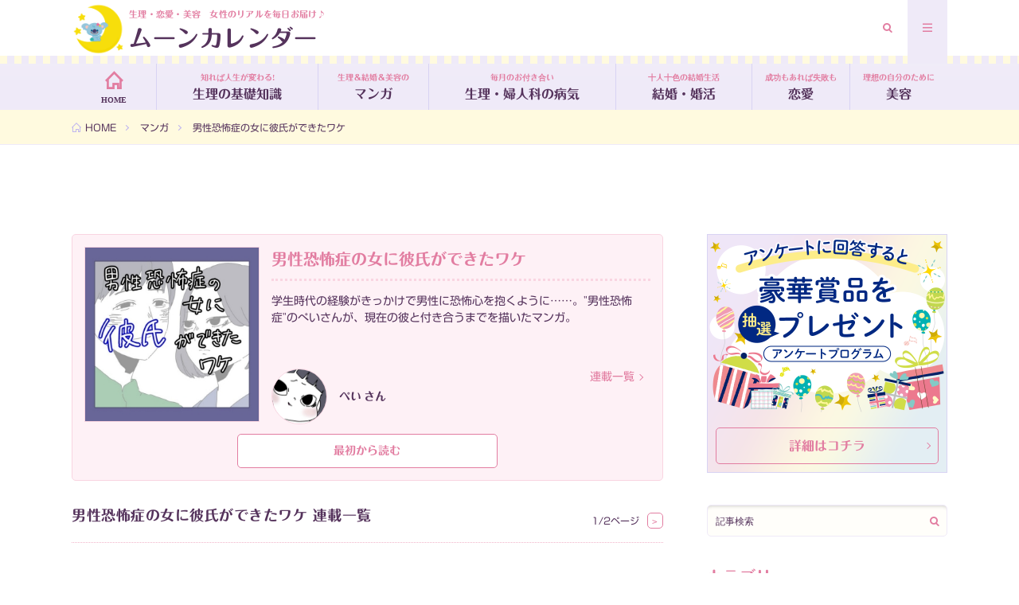

--- FILE ---
content_type: text/html; charset=UTF-8
request_url: https://moon-calendar.jp/category/comic/comic-pei/
body_size: 18225
content:
<!DOCTYPE html>
<html lang="ja" prefix="og: http://ogp.me/ns#">
<head prefix="og: http://ogp.me/ns# fb: http://ogp.me/ns/fb# article: http://ogp.me/ns/article#">
<meta charset="UTF-8">
<title>男性恐怖症の女に彼氏ができたワケ│ムーンカレンダー</title>
<meta name='robots' content='max-image-preview:large' />
<link rel='stylesheet' id='sbi_styles-css' href='https://moon-calendar.jp/app/plugins/instagram-feed/css/sbi-styles.min.css?ver=6.3.1' type='text/css' media='all' />
<link rel='stylesheet' id='wp-block-library-css' href='https://moon-calendar.jp/wp/wp-includes/css/dist/block-library/style.min.css?ver=6.5.3' type='text/css' media='all' />
<style id='classic-theme-styles-inline-css' type='text/css'>
/*! This file is auto-generated */
.wp-block-button__link{color:#fff;background-color:#32373c;border-radius:9999px;box-shadow:none;text-decoration:none;padding:calc(.667em + 2px) calc(1.333em + 2px);font-size:1.125em}.wp-block-file__button{background:#32373c;color:#fff;text-decoration:none}
</style>
<style id='global-styles-inline-css' type='text/css'>
body{--wp--preset--color--black: #000000;--wp--preset--color--cyan-bluish-gray: #abb8c3;--wp--preset--color--white: #ffffff;--wp--preset--color--pale-pink: #f78da7;--wp--preset--color--vivid-red: #cf2e2e;--wp--preset--color--luminous-vivid-orange: #ff6900;--wp--preset--color--luminous-vivid-amber: #fcb900;--wp--preset--color--light-green-cyan: #7bdcb5;--wp--preset--color--vivid-green-cyan: #00d084;--wp--preset--color--pale-cyan-blue: #8ed1fc;--wp--preset--color--vivid-cyan-blue: #0693e3;--wp--preset--color--vivid-purple: #9b51e0;--wp--preset--gradient--vivid-cyan-blue-to-vivid-purple: linear-gradient(135deg,rgba(6,147,227,1) 0%,rgb(155,81,224) 100%);--wp--preset--gradient--light-green-cyan-to-vivid-green-cyan: linear-gradient(135deg,rgb(122,220,180) 0%,rgb(0,208,130) 100%);--wp--preset--gradient--luminous-vivid-amber-to-luminous-vivid-orange: linear-gradient(135deg,rgba(252,185,0,1) 0%,rgba(255,105,0,1) 100%);--wp--preset--gradient--luminous-vivid-orange-to-vivid-red: linear-gradient(135deg,rgba(255,105,0,1) 0%,rgb(207,46,46) 100%);--wp--preset--gradient--very-light-gray-to-cyan-bluish-gray: linear-gradient(135deg,rgb(238,238,238) 0%,rgb(169,184,195) 100%);--wp--preset--gradient--cool-to-warm-spectrum: linear-gradient(135deg,rgb(74,234,220) 0%,rgb(151,120,209) 20%,rgb(207,42,186) 40%,rgb(238,44,130) 60%,rgb(251,105,98) 80%,rgb(254,248,76) 100%);--wp--preset--gradient--blush-light-purple: linear-gradient(135deg,rgb(255,206,236) 0%,rgb(152,150,240) 100%);--wp--preset--gradient--blush-bordeaux: linear-gradient(135deg,rgb(254,205,165) 0%,rgb(254,45,45) 50%,rgb(107,0,62) 100%);--wp--preset--gradient--luminous-dusk: linear-gradient(135deg,rgb(255,203,112) 0%,rgb(199,81,192) 50%,rgb(65,88,208) 100%);--wp--preset--gradient--pale-ocean: linear-gradient(135deg,rgb(255,245,203) 0%,rgb(182,227,212) 50%,rgb(51,167,181) 100%);--wp--preset--gradient--electric-grass: linear-gradient(135deg,rgb(202,248,128) 0%,rgb(113,206,126) 100%);--wp--preset--gradient--midnight: linear-gradient(135deg,rgb(2,3,129) 0%,rgb(40,116,252) 100%);--wp--preset--font-size--small: 13px;--wp--preset--font-size--medium: 20px;--wp--preset--font-size--large: 36px;--wp--preset--font-size--x-large: 42px;--wp--preset--spacing--20: 0.44rem;--wp--preset--spacing--30: 0.67rem;--wp--preset--spacing--40: 1rem;--wp--preset--spacing--50: 1.5rem;--wp--preset--spacing--60: 2.25rem;--wp--preset--spacing--70: 3.38rem;--wp--preset--spacing--80: 5.06rem;--wp--preset--shadow--natural: 6px 6px 9px rgba(0, 0, 0, 0.2);--wp--preset--shadow--deep: 12px 12px 50px rgba(0, 0, 0, 0.4);--wp--preset--shadow--sharp: 6px 6px 0px rgba(0, 0, 0, 0.2);--wp--preset--shadow--outlined: 6px 6px 0px -3px rgba(255, 255, 255, 1), 6px 6px rgba(0, 0, 0, 1);--wp--preset--shadow--crisp: 6px 6px 0px rgba(0, 0, 0, 1);}:where(.is-layout-flex){gap: 0.5em;}:where(.is-layout-grid){gap: 0.5em;}body .is-layout-flex{display: flex;}body .is-layout-flex{flex-wrap: wrap;align-items: center;}body .is-layout-flex > *{margin: 0;}body .is-layout-grid{display: grid;}body .is-layout-grid > *{margin: 0;}:where(.wp-block-columns.is-layout-flex){gap: 2em;}:where(.wp-block-columns.is-layout-grid){gap: 2em;}:where(.wp-block-post-template.is-layout-flex){gap: 1.25em;}:where(.wp-block-post-template.is-layout-grid){gap: 1.25em;}.has-black-color{color: var(--wp--preset--color--black) !important;}.has-cyan-bluish-gray-color{color: var(--wp--preset--color--cyan-bluish-gray) !important;}.has-white-color{color: var(--wp--preset--color--white) !important;}.has-pale-pink-color{color: var(--wp--preset--color--pale-pink) !important;}.has-vivid-red-color{color: var(--wp--preset--color--vivid-red) !important;}.has-luminous-vivid-orange-color{color: var(--wp--preset--color--luminous-vivid-orange) !important;}.has-luminous-vivid-amber-color{color: var(--wp--preset--color--luminous-vivid-amber) !important;}.has-light-green-cyan-color{color: var(--wp--preset--color--light-green-cyan) !important;}.has-vivid-green-cyan-color{color: var(--wp--preset--color--vivid-green-cyan) !important;}.has-pale-cyan-blue-color{color: var(--wp--preset--color--pale-cyan-blue) !important;}.has-vivid-cyan-blue-color{color: var(--wp--preset--color--vivid-cyan-blue) !important;}.has-vivid-purple-color{color: var(--wp--preset--color--vivid-purple) !important;}.has-black-background-color{background-color: var(--wp--preset--color--black) !important;}.has-cyan-bluish-gray-background-color{background-color: var(--wp--preset--color--cyan-bluish-gray) !important;}.has-white-background-color{background-color: var(--wp--preset--color--white) !important;}.has-pale-pink-background-color{background-color: var(--wp--preset--color--pale-pink) !important;}.has-vivid-red-background-color{background-color: var(--wp--preset--color--vivid-red) !important;}.has-luminous-vivid-orange-background-color{background-color: var(--wp--preset--color--luminous-vivid-orange) !important;}.has-luminous-vivid-amber-background-color{background-color: var(--wp--preset--color--luminous-vivid-amber) !important;}.has-light-green-cyan-background-color{background-color: var(--wp--preset--color--light-green-cyan) !important;}.has-vivid-green-cyan-background-color{background-color: var(--wp--preset--color--vivid-green-cyan) !important;}.has-pale-cyan-blue-background-color{background-color: var(--wp--preset--color--pale-cyan-blue) !important;}.has-vivid-cyan-blue-background-color{background-color: var(--wp--preset--color--vivid-cyan-blue) !important;}.has-vivid-purple-background-color{background-color: var(--wp--preset--color--vivid-purple) !important;}.has-black-border-color{border-color: var(--wp--preset--color--black) !important;}.has-cyan-bluish-gray-border-color{border-color: var(--wp--preset--color--cyan-bluish-gray) !important;}.has-white-border-color{border-color: var(--wp--preset--color--white) !important;}.has-pale-pink-border-color{border-color: var(--wp--preset--color--pale-pink) !important;}.has-vivid-red-border-color{border-color: var(--wp--preset--color--vivid-red) !important;}.has-luminous-vivid-orange-border-color{border-color: var(--wp--preset--color--luminous-vivid-orange) !important;}.has-luminous-vivid-amber-border-color{border-color: var(--wp--preset--color--luminous-vivid-amber) !important;}.has-light-green-cyan-border-color{border-color: var(--wp--preset--color--light-green-cyan) !important;}.has-vivid-green-cyan-border-color{border-color: var(--wp--preset--color--vivid-green-cyan) !important;}.has-pale-cyan-blue-border-color{border-color: var(--wp--preset--color--pale-cyan-blue) !important;}.has-vivid-cyan-blue-border-color{border-color: var(--wp--preset--color--vivid-cyan-blue) !important;}.has-vivid-purple-border-color{border-color: var(--wp--preset--color--vivid-purple) !important;}.has-vivid-cyan-blue-to-vivid-purple-gradient-background{background: var(--wp--preset--gradient--vivid-cyan-blue-to-vivid-purple) !important;}.has-light-green-cyan-to-vivid-green-cyan-gradient-background{background: var(--wp--preset--gradient--light-green-cyan-to-vivid-green-cyan) !important;}.has-luminous-vivid-amber-to-luminous-vivid-orange-gradient-background{background: var(--wp--preset--gradient--luminous-vivid-amber-to-luminous-vivid-orange) !important;}.has-luminous-vivid-orange-to-vivid-red-gradient-background{background: var(--wp--preset--gradient--luminous-vivid-orange-to-vivid-red) !important;}.has-very-light-gray-to-cyan-bluish-gray-gradient-background{background: var(--wp--preset--gradient--very-light-gray-to-cyan-bluish-gray) !important;}.has-cool-to-warm-spectrum-gradient-background{background: var(--wp--preset--gradient--cool-to-warm-spectrum) !important;}.has-blush-light-purple-gradient-background{background: var(--wp--preset--gradient--blush-light-purple) !important;}.has-blush-bordeaux-gradient-background{background: var(--wp--preset--gradient--blush-bordeaux) !important;}.has-luminous-dusk-gradient-background{background: var(--wp--preset--gradient--luminous-dusk) !important;}.has-pale-ocean-gradient-background{background: var(--wp--preset--gradient--pale-ocean) !important;}.has-electric-grass-gradient-background{background: var(--wp--preset--gradient--electric-grass) !important;}.has-midnight-gradient-background{background: var(--wp--preset--gradient--midnight) !important;}.has-small-font-size{font-size: var(--wp--preset--font-size--small) !important;}.has-medium-font-size{font-size: var(--wp--preset--font-size--medium) !important;}.has-large-font-size{font-size: var(--wp--preset--font-size--large) !important;}.has-x-large-font-size{font-size: var(--wp--preset--font-size--x-large) !important;}
.wp-block-navigation a:where(:not(.wp-element-button)){color: inherit;}
:where(.wp-block-post-template.is-layout-flex){gap: 1.25em;}:where(.wp-block-post-template.is-layout-grid){gap: 1.25em;}
:where(.wp-block-columns.is-layout-flex){gap: 2em;}:where(.wp-block-columns.is-layout-grid){gap: 2em;}
.wp-block-pullquote{font-size: 1.5em;line-height: 1.6;}
</style>
<link rel='stylesheet' id='ppress-frontend-css' href='https://moon-calendar.jp/app/plugins/wp-user-avatar/assets/css/frontend.min.css?ver=4.15.6' type='text/css' media='all' />
<link rel='stylesheet' id='ppress-flatpickr-css' href='https://moon-calendar.jp/app/plugins/wp-user-avatar/assets/flatpickr/flatpickr.min.css?ver=4.15.6' type='text/css' media='all' />
<link rel='stylesheet' id='ppress-select2-css' href='https://moon-calendar.jp/app/plugins/wp-user-avatar/assets/select2/select2.min.css?ver=6.5.3' type='text/css' media='all' />
<link rel='stylesheet' id='related-frontend-css-css' href='https://moon-calendar.jp/app/plugins/related/css/frontend-style.css?ver=3.4.0' type='text/css' media='all' />
<link rel='stylesheet' id='wordpress-popular-posts-css-css' href='https://moon-calendar.jp/app/plugins/wordpress-popular-posts/assets/css/wpp.css?ver=6.4.2' type='text/css' media='all' />
<script type="text/javascript" src="https://moon-calendar.jp/wp/wp-includes/js/jquery/jquery.min.js?ver=3.7.1" id="jquery-core-js"></script>
<script type="text/javascript" src="https://moon-calendar.jp/wp/wp-includes/js/jquery/jquery-migrate.min.js?ver=3.4.1" id="jquery-migrate-js"></script>
<script type="text/javascript" src="https://moon-calendar.jp/app/plugins/wp-user-avatar/assets/flatpickr/flatpickr.min.js?ver=4.15.6" id="ppress-flatpickr-js"></script>
<script type="text/javascript" src="https://moon-calendar.jp/app/plugins/wp-user-avatar/assets/select2/select2.min.js?ver=4.15.6" id="ppress-select2-js"></script>
<script type="application/json" id="wpp-json">
{"sampling_active":1,"sampling_rate":50,"ajax_url":"https:\/\/moon-calendar.jp\/wp-json\/wordpress-popular-posts\/v1\/popular-posts","api_url":"https:\/\/moon-calendar.jp\/wp-json\/wordpress-popular-posts","ID":0,"token":"f4be2b200f","lang":0,"debug":0}
</script>
<script type="text/javascript" src="https://moon-calendar.jp/app/plugins/wordpress-popular-posts/assets/js/wpp.min.js?ver=6.4.2" id="wpp-js-js"></script>
<link rel="https://api.w.org/" href="https://moon-calendar.jp/wp-json/" /><link rel="alternate" type="application/json" href="https://moon-calendar.jp/wp-json/wp/v2/categories/289" />            <style id="wpp-loading-animation-styles">@-webkit-keyframes bgslide{from{background-position-x:0}to{background-position-x:-200%}}@keyframes bgslide{from{background-position-x:0}to{background-position-x:-200%}}.wpp-widget-placeholder,.wpp-widget-block-placeholder,.wpp-shortcode-placeholder{margin:0 auto;width:60px;height:3px;background:#dd3737;background:linear-gradient(90deg,#dd3737 0%,#571313 10%,#dd3737 100%);background-size:200% auto;border-radius:3px;-webkit-animation:bgslide 1s infinite linear;animation:bgslide 1s infinite linear}</style>
<link rel="stylesheet" href="https://moon-calendar.jp/app/themes/lionmedia/style.css">
<link rel="stylesheet" href="https://moon-calendar.jp/app/themes/moon-calendar.jp/style.css">
<link rel="stylesheet" href="https://moon-calendar.jp/app/themes/lionmedia/css/icon.css">
<link rel="stylesheet" href="https://fonts.googleapis.com/css?family=Lato:400,700,900">
<meta http-equiv="X-UA-Compatible" content="IE=edge">
<meta name="viewport" content="width=device-width, initial-scale=1, shrink-to-fit=no">
<link rel="dns-prefetch" href="//www.google.com">
<link rel="dns-prefetch" href="//www.google-analytics.com">
<link rel="dns-prefetch" href="//fonts.googleapis.com">
<link rel="dns-prefetch" href="//fonts.gstatic.com">
<link rel="dns-prefetch" href="//pagead2.googlesyndication.com">
<link rel="dns-prefetch" href="//googleads.g.doubleclick.net">
<link rel="dns-prefetch" href="//www.gstatic.com">
<style type="text/css">
.l-header,
.searchNavi__title,
.key__cat,
.eyecatch__cat,
.rankingBox__title,
.categoryDescription,
.pagetop,
.contactTable__header .required,
.heading.heading-primary .heading__bg,
.btn__link:hover,
.widget .tag-cloud-link:hover,
.comment-respond .submit:hover,
.comments__list .comment-reply-link:hover,
.widget .calendar_wrap tbody a:hover,
.comments__list .comment-meta,
.ctaPost__btn{background:#bfb5ef;}
.heading.heading-first,
.heading.heading-widget::before,
.heading.heading-footer::before,
.btn__link,
.widget .tag-cloud-link,
.comment-respond .submit,
.comments__list .comment-reply-link,
.content a:hover,
.t-light .l-footer,
.ctaPost__btn{border-color:#bfb5ef;}
.categoryBox__title,
.dateList__item a[rel=tag]:hover,
.dateList__item a[rel=category]:hover,
.copySns__copyLink:hover,
.btn__link,
.widget .tag-cloud-link,
.comment-respond .submit,
.comments__list .comment-reply-link,
.widget a:hover,
.widget ul li .rsswidget,
.content a,
.related__title,
.ctaPost__btn:hover{color:#bfb5ef;}
.c-user01 {color:#8361a8 !important}
.bgc-user01 {background:#8361a8 !important}
.hc-user01:hover {color:#8361a8 !important}
.c-user02 {color:#e27da1 !important}
.bgc-user02 {background:#e27da1 !important}
.hc-user02:hover {color:#e27da1 !important}
.c-user03 {color:#74edcc !important}
.bgc-user03 {background:#74edcc !important}
.hc-user03:hover {color:#74edcc !important}
.c-user04 {color:#56c4cf !important}
.bgc-user04 {background:#56c4cf !important}
.hc-user04:hover {color:#56c4cf !important}
.c-user05 {color:#98c0f2 !important}
.bgc-user05 {background:#98c0f2 !important}
.hc-user05:hover {color:#98c0f2 !important}
</style>
<link rel="icon" href="https://static.baby-calendar.jp/moon-calendar.jp/uploads/2020/10/29113819/icon-sitetitle-160x160.png" sizes="32x32" />
<link rel="icon" href="https://static.baby-calendar.jp/moon-calendar.jp/uploads/2020/10/29113819/icon-sitetitle.png" sizes="192x192" />
<link rel="apple-touch-icon" href="https://static.baby-calendar.jp/moon-calendar.jp/uploads/2020/10/29113819/icon-sitetitle.png" />
<meta name="msapplication-TileImage" content="https://static.baby-calendar.jp/moon-calendar.jp/uploads/2020/10/29113819/icon-sitetitle.png" />
<style type="text/css" id="wp-custom-css">
/* グローバルナビ 230620*/
#menu-item-156968 a::before{
content: '知れば人生が変わる!';
}
#menu-item-156969 a::before{
content: '生理＆結婚＆美容の';
}
#menu-item-156970 a::before{
content: '毎月のお付き合い';
}
#menu-item-156971 a::before{
content: '十人十色の結婚生活';
}
#menu-item-156972 a::before{
content: '成功もあれば失敗も';
}
#menu-item-156973 a::before{
content: '理想の自分のために';
}
/* グローバルナビサブタイトル 
#menu-item-6414 a::before{
content: '出会いからトラブルまで';
}
#menu-item-71 a::before{
content: '思い出すだけ冷や汗';
}
#menu-item-72 a::before{
content: '知らないと恥をかく!?';
}
#menu-item-73 a::before{
content: '気分が上がる!';
}
#menu-item-75 a::before{
content: '毎月をラクに変える!';
}
#menu-item-74 a::before{
content: '私らしい人生のために';
}
#menu-item-76 a::before{
content: '生理でわかる';
}
#menu-item-77 a::before{
content: '知れば人生が変わる!';
}
#menu-item-8717 a::before{
content: '生理＆結婚の';
}*/
/* FourM */
#JP_MOON_resp_top_inarticle_1st,
#JP_MOON_resp_top_inarticle_2nd,
#JP_MOON_resp_top_inarticle_3rd,
#JP_MOON_sp_all_header,
#JP_MOON_resp_category_infeed_2nd,
#JP_MOON_resp_category_infeed_3rd,
#JP_MOON_resp_category_footer_1st,
#JP_MOON_resp_category_footer_2nd,
#JP_MOON_sp_all_header,
#JP_MOON_sp_article_inarticle_1st,
#JP_MOON_pc_article_inarticle_1st,
#JP_MOON_resp_article_underarticle,
#JP_MOON_resp_article_footer_1st,
#JP_MOON_resp_article_footer_2nd,
#JP_MOON_resp_article_footer_3rd{
text-align: center;
margin: 30px auto !important;
}
#JP_MOON_resp_category_infeed_1st{
text-align: center;
margin: 0 auto 30px !important;
}
#JP_MOON_resp_article_undertitle,
#JP_MOON_resp_article_undertitle{
text-align: center;
margin: 30px auto 0 !important;
}
.l-wrapper {
margin-top: 52px;
}
@media only screen and (max-width: 767px){
#JP_MOON_resp_top_inarticle_1st,
#JP_MOON_resp_top_inarticle_2nd,
#JP_MOON_resp_top_inarticle_3rd,
#JP_MOON_sp_all_header,
#JP_MOON_resp_category_infeed_1st,
#JP_MOON_resp_category_infeed_2nd,
#JP_MOON_resp_category_infeed_3rd,
#JP_MOON_resp_category_footer_1st,
#JP_MOON_resp_category_footer_2nd,
#JP_MOON_sp_all_header,
#JP_MOON_sp_article_inarticle_1st,
#JP_MOON_pc_article_inarticle_1st,
#JP_MOON_resp_article_footer_1st,
#JP_MOON_resp_article_underarticle,
#JP_MOON_resp_article_footer_2nd,
#JP_MOON_resp_article_footer_3rd{
margin: 20px auto !important;
}
#JP_MOON_resp_article_undertitle,
#JP_MOON_resp_article_undertitle{
margin: 20px auto 0 !important;
}
}
/* サイドバー広告調整 */
.widget .tagcloud {
padding-bottom: 280px;
}
/* google-auto-placed */
.imgListWidget li.google-auto-placed,
.related__list .google-auto-placed {
border-top: 1px solid #eee;
border-bottom: 1px solid #eee;
margin-top: 20px !important;
margin-bottom: 0 !important;
overflow: hidden;
}
/*  0310*/
@media only screen and (max-width: 767px){
.menuNavi{
display: none;
}
.related__contents{
display: none;
}
}
.l-extra {
overflow-y:hidden;
overflow-x: auto;
}
.searchNavi {
padding: 9px 0;
}
a.btn__link{
text-align: center;
}
/* lcp */
.wp-block-image{
content-visibility: auto;
contain-intrinsic-size: 500px;
}
.top-comiclist{
content-visibility: auto;
contain-intrinsic-size: 1665px;
}
.categoryBox{
content-visibility: auto;
contain-intrinsic-size: 872px;
}
.medical-supervision-profile{
content-visibility: auto;
contain-intrinsic-size: 380px;
}
@media only screen and (max-width: 640px){
.wp-block-image{
contain-intrinsic-size: 240px;	
}
.top-comiclist{
contain-intrinsic-size: 1075px;
}
.categoryBox{
contain-intrinsic-size: 1666px;
}
.medical-supervision-profile{
contain-intrinsic-size: 500px;
}
}
/* 調整 */
.profile .profile__description {
line-height: 1.8;
}
.serialstory-wrap .serialstory-info .serialstory-info-detail {width: calc(100% - 220px);}
@media only screen and (max-width: 820px){.serialstory-wrap .serialstory-info .serialstory-info-detail {width: calc(100% - 150px);}}
/* logly */
#logly-lift-4300089 .logly-lift-ad-title{
color: #55335c !important;
}		</style>
<meta property="og:site_name" content="ムーンカレンダー" />
<meta property="og:type" content="website" />
<meta property="og:title" content="男性恐怖症の女に彼氏ができたワケ│ムーンカレンダー" />
<meta property="og:description" content="学生時代の経験がきっかけで男性に恐怖心を抱くように……。&#8221;男性恐怖症&#8221;のぺいさんが、現在の彼と付き合うまでを描いたマンガ。" />
<meta property="og:url" content="https://moon-calendar.jp/category/comic/" />
<meta property="og:image" content="https://static.babypad.jp/moon-calendar.jp/uploads/2020/10/29114246/og_image.png" />
<meta name="twitter:card" content="summary" />
<meta property="fb:admins" content="2020mooncalendar" />
<meta name="robots" content="max-image-preview:large">
<script type="text/javascript" src="//typesquare.com/3/tsst/script/ja/typesquare.js?~zppo2~qQLM%3D" charset="utf-8"></script>
<script>
(function(d) {
var config = {
kitId: 'fae6sot',
scriptTimeout: 3000,
async: true
},
h=d.documentElement,t=setTimeout(function(){h.className=h.className.replace(/\bwf-loading\b/g,"")+" wf-inactive";},config.scriptTimeout),tk=d.createElement("script"),f=false,s=d.getElementsByTagName("script")[0],a;h.className+=" wf-loading";tk.src='https://use.typekit.net/'+config.kitId+'.js';tk.async=true;tk.onload=tk.onreadystatechange=function(){a=this.readyState;if(f||a&&a!="complete"&&a!="loaded")return;f=true;clearTimeout(t);try{Typekit.load(config)}catch(e){}};s.parentNode.insertBefore(tk,s)
})(document);
</script>
<script src="https://cdnjs.cloudflare.com/ajax/libs/jquery/3.3.1/jquery.min.js"></script>
<!--GTM Google Tag Manager -->
<script>(function(w,d,s,l,i){w[l]=w[l]||[];w[l].push({'gtm.start':
new Date().getTime(),event:'gtm.js'});var f=d.getElementsByTagName(s)[0],
j=d.createElement(s),dl=l!='dataLayer'?'&l='+l:'';j.async=true;j.src=
'https://www.googletagmanager.com/gtm.js?id='+i+dl;f.parentNode.insertBefore(j,f);
})(window,document,'script','dataLayer','GTM-NPB9J3R');</script>
<!-- End Google Tag Manager -->
<!-- Global site tag (gtag.js) - Google Analytics -->
<script async src="https://www.googletagmanager.com/gtag/js?id=UA-60918600-29"></script>
<script>
window.dataLayer = window.dataLayer || [];
function gtag(){dataLayer.push(arguments);}
gtag('js', new Date());
gtag('config', 'UA-60918600-29');
</script>
<!-- カテゴリページHEAD -->
<script type="application/javascript" src="//anymind360.com/js/8268/ats.js"></script>
<script async src="https://securepubads.g.doubleclick.net/tag/js/gpt.js"></script>
<script>
var slotBasePath = '/83555300,22642987556/BABY_calendar/moon_calendar/';
var slot = ['PC', 'SP'];
slot['PC'] = {
JP_MOON_resp_article_undertitle : [[970, 250],[980, 250],[1, 1]],
JP_MOON_resp_category_infeed_1st : [[728, 90],[300, 250],[1, 1],'fluid', [336, 280]],
JP_MOON_resp_category_infeed_2nd : [[300, 250],[1, 1],[300, 600]],
JP_MOON_resp_category_infeed_3rd: [[300, 250],[1, 1],[300, 600]],
JP_MOON_resp_category_footer_1st : [[300, 250],[1, 1],[300, 600]],
// JP_MOON_resp_category_footer_2nd : [[300, 250],[1, 1],[300, 600]],
};
slot['SP'] = {
JP_MOON_resp_article_undertitle : [[300, 250], [1, 1], [320, 180], 'fluid', [336, 280]],
JP_MOON_resp_category_infeed_1st : [[300, 250], [1, 1], [320, 180], 'fluid', [336, 280]],
JP_MOON_resp_category_infeed_2nd : [[300, 250], [1, 1], [320, 180], 'fluid', [336, 280]],
JP_MOON_resp_category_infeed_3rd : [[300, 250], [1, 1], [320, 180], 'fluid', [336, 280]],
JP_MOON_resp_category_footer_1st : [[300, 250], [1, 1], [320, 180], 'fluid', [336, 280]],
// JP_MOON_resp_category_footer_2nd : [[300, 250], [1, 1], [320, 180], 'fluid', [336, 280]],
};
var device = /ip(hone|od)|android.*(mobile|mini)/i.test(navigator.userAgent) ||
/Opera Mobi|Mobile.+Firefox|^HTC|Fennec|IEMobile|BlackBerry|BB10.*Mobile|GT-.*Build\/GINGERBREAD|SymbianOS.*AppleWebKit/.test(navigator.userAgent)
? 'SP' : 'PC';
window.googletag = window.googletag || {cmd: []};
var _AdSlots = [];
googletag.cmd.push(function() {
var i = 0;
for( var unit in slot[device] ) {
_AdSlots[i] = googletag.defineSlot(slotBasePath+unit, slot[device][unit], unit).addService(googletag.pubads());
i++;
}
googletag.pubads().enableSingleRequest();
googletag.pubads().collapseEmptyDivs();
googletag.enableServices();
});
</script>
<link rel="stylesheet" href="https://moon-calendar.jp/app/themes/moon-calendar.jp/css/icon.css">
</head>
<body class="t-dark t-rich">
<!--l-header-->
<header class="l-header">
<div class="container">
<div class="siteTitle">
<p class="siteTitle__name  u-txtShdw">
<a class="siteTitle__link" href="https://moon-calendar.jp">
<span class="siteTitle__main">ムーンカレンダー</span>
</a>
<span class="siteTitle__sub">生理・恋愛・美容　女性のリアルを毎日お届け♪</span>
</p>	        </div>
<nav class="menuNavi">
<ul class="menuNavi__list">
<li class="menuNavi__item u-txtShdw"><span class="menuNavi__link icon-search" id="menuNavi__search" onclick="toggle__search();"></span></li>
<li class="menuNavi__item u-txtShdw"><span class="menuNavi__link menuNavi__link-current icon-menu" id="menuNavi__menu" onclick="toggle__menu();"></span></li>
</ul>
</nav>
</div>
</header>
<!--/l-header-->
<!--l-extra-->
<div class="l-extraNone" id="extra__search">
<div class="container">
<div class="searchNavi">
<div class="searchBox">
<form class="searchBox__form" method="get" target="_top" action="https://moon-calendar.jp/" >
<input class="searchBox__input" type="text" maxlength="50" name="s" placeholder="記事検索"><button class="searchBox__submit icon-search" type="submit" value="search"> </button>
</form>
</div>        </div>
</div>
</div>
<div class="l-extra" id="extra__menu">
<div class="container container-max">
<nav class="globalNavi">
<ul class="globalNavi__list">
<li id="menu-item-245" class="menu-item menu-item-type-custom menu-item-object-custom menu-item-245"><a href="/">　</a></li>
<li id="menu-item-156968" class="menu-item menu-item-type-taxonomy menu-item-object-category menu-item-156968"><a href="https://moon-calendar.jp/category/knowledge/">生理の基礎知識</a></li>
<li id="menu-item-156969" class="menu-item menu-item-type-taxonomy menu-item-object-category current-category-ancestor menu-item-156969"><a href="https://moon-calendar.jp/category/comic/">マンガ</a></li>
<li id="menu-item-156970" class="menu-item menu-item-type-taxonomy menu-item-object-category menu-item-156970"><a href="https://moon-calendar.jp/category/period/">生理・婦人科の病気</a></li>
<li id="menu-item-156971" class="menu-item menu-item-type-taxonomy menu-item-object-category menu-item-156971"><a href="https://moon-calendar.jp/category/marriage/">結婚・婚活</a></li>
<li id="menu-item-156972" class="menu-item menu-item-type-taxonomy menu-item-object-category menu-item-156972"><a href="https://moon-calendar.jp/category/love/">恋愛</a></li>
<li id="menu-item-156973" class="menu-item menu-item-type-taxonomy menu-item-object-category menu-item-156973"><a href="https://moon-calendar.jp/category/beauty/">美容</a></li>
</ul>
</nav>
</div>
</div>
<!--/l-extra-->
<div class="breadcrumb" ><div class="container" ><ul class="breadcrumb__list"><li class="breadcrumb__item"><a href="https://moon-calendar.jp/"><span class="icon-home">HOME</span></a></li><li class="breadcrumb__item"><a href="https://moon-calendar.jp/category/comic/"><span>マンガ</span></a></li><li class="breadcrumb__item">男性恐怖症の女に彼氏ができたワケ</li></ul></div></div><script type="application/ld+json">{"@context":"https:\/\/schema.org","@type":"BreadcrumbList","itemListElement":[{"@type":"ListItem","position":1,"name":"HOME","item":"https:\/\/moon-calendar.jp"},{"@type":"ListItem","position":2,"name":"\u30de\u30f3\u30ac","item":"https:\/\/moon-calendar.jp\/category\/comic\/"},{"@type":"ListItem","position":3,"name":"\u7537\u6027\u6050\u6016\u75c7\u306e\u5973\u306b\u5f7c\u6c0f\u304c\u3067\u304d\u305f\u30ef\u30b1"}]}</script>
<!-- /83555300/BABY_calendar/moon_calendar/JP_MOON_resp_article_undertitle -->
<div id='JP_MOON_resp_article_undertitle' style='min-width: 300px; min-height: 180px;'>
<script>
googletag.cmd.push(function() { googletag.display('JP_MOON_resp_article_undertitle'); });
</script>
</div>
<!-- l-wrapper -->
<div class="l-wrapper">
<!-- l-main -->
<main class="l-main">
<div class="serialstory-wrap">
<div class="serialstory-info">
<div class="serialstory-info-image">
<img src="https://static.baby-calendar.jp/moon-calendar.jp/uploads/2022/05/23164918/pei01_cover_sai.jpg" alt="連載タイトルPIC">
</div>
<div class="serialstory-info-detail">
<div class="serialstory-info-title">
<a href="https://moon-calendar.jp/category/comic/comic-pei/">男性恐怖症の女に彼氏ができたワケ</a>
</div>
<div class="serialstory-info-explanation">
<p>学生時代の経験がきっかけで男性に恐怖心を抱くように……。&quot;男性恐怖症&quot;のぺいさんが、現在の彼と付き合うまでを描いたマンガ。</p>
</div>
</div>
</div>
<div class="serialstory-author">
<div class="serialstory-author-profile">
<img src="https://static.baby-calendar.jp/moon-calendar.jp/uploads/2022/05/06094812/pei_profile_.jpg" alt="著者PIC">
<div class="serialstory-author-profile-name">ぺい</div>
</div>
<div class="serialstory-author-link">
<a href="https://moon-calendar.jp/category/comic/comic-pei/">連載一覧</a>
</div>
</div>
<div class="serialstory-link">
<div class="serialstory-link-prev"></div>
<div class="serialstory-link-first"><a href="https://moon-calendar.jp/comic/42847/">最初から読む</a></div>
<div class="serialstory-link-next"></div>
</div>
</div>
<header class="archiveTitle">
<h1 class="heading heading-first">男性恐怖症の女に彼氏ができたワケ 連載一覧</h1>
<div class="subPager"><span class="subPager__text">1/2ページ</span><ul class="subPager__list"><li class="subPager__item"><a href="https://moon-calendar.jp/category/comic/comic-pei/page/2/" class="subPager__link">&gt;</a></li></ul></div>        </header>
<div class="archive">
<article class="archiveItem
">
<div class="eyecatch eyecatch-archive">
<span class="eyecatch__cat bgc u-txtShdw">
<a href="https://moon-calendar.jp/category/comic/" rel="category tag">マンガ</a> <a href="https://moon-calendar.jp/category/comic/comic-pei/" rel="category tag">男性恐怖症の女に彼氏ができたワケ</a></span>
<a href="https://moon-calendar.jp/comic/45623/"><img width="650" height="400" src="https://static.baby-calendar.jp/moon-calendar.jp/uploads/2022/06/06125729/pei17-top.jpg" class="attachment-icatch size-icatch wp-post-image" alt="「砕けろ」ダメで元々？交際スタートの前夜、彼の本音とは #男性恐怖症 17" decoding="async" fetchpriority="high" /></a>
</div>
<ul class="dateList dateList-archive">
<div class="dateList__item newMark-box">
</div>
<li class="dateList__item icon-calendar">2022.06.09</li>
<li class="dateList__item icon-tag"><a href="https://moon-calendar.jp/tag/%e6%81%8b%e6%84%9b/" rel="tag">恋愛</a><span>, </span><a href="https://moon-calendar.jp/tag/%e3%81%aa%e3%82%8c%e3%81%9d%e3%82%81/" rel="tag">なれそめ</a><span>, </span></li>
</ul>
<h2 class="heading heading-archive">
<a class=" hc" href="https://moon-calendar.jp/comic/45623/">「砕けろ」ダメで元々？交際スタートの前夜、彼の本音とは #男性恐怖症 17</a>
</h2>
<p class="archiveItem__text">
【男性恐怖症の女に彼氏ができたワケ 第17話】Instagramにて同棲中の彼・あられくんとのカップルエッセイなどを投稿されているぺいさん。彼・あ …        </p>
<div class="btn btn-right">
<a class="btn__link" href="https://moon-calendar.jp/comic/45623/">続きを読む</a>
</div>
</article>
<article class="archiveItem
">
<div class="eyecatch eyecatch-archive">
<span class="eyecatch__cat bgc u-txtShdw">
<a href="https://moon-calendar.jp/category/comic/" rel="category tag">マンガ</a> <a href="https://moon-calendar.jp/category/comic/comic-pei/" rel="category tag">男性恐怖症の女に彼氏ができたワケ</a></span>
<a href="https://moon-calendar.jp/comic/45611/"><img width="650" height="400" src="https://static.baby-calendar.jp/moon-calendar.jp/uploads/2022/06/04203553/pei16-top.jpg" class="attachment-icatch size-icatch wp-post-image" alt="「本当なの！？」両思いとわかっても信じられない！ そのワケは… #男性恐怖症 16" decoding="async" /></a>
</div>
<ul class="dateList dateList-archive">
<div class="dateList__item newMark-box">
</div>
<li class="dateList__item icon-calendar">2022.06.07</li>
<li class="dateList__item icon-tag"><a href="https://moon-calendar.jp/tag/%e6%81%8b%e6%84%9b/" rel="tag">恋愛</a><span>, </span><a href="https://moon-calendar.jp/tag/%e3%81%aa%e3%82%8c%e3%81%9d%e3%82%81/" rel="tag">なれそめ</a><span>, </span></li>
</ul>
<h2 class="heading heading-archive">
<a class=" hc" href="https://moon-calendar.jp/comic/45611/">「本当なの！？」両思いとわかっても信じられない！ そのワケは… #男性恐怖症 16</a>
</h2>
<p class="archiveItem__text">
【男性恐怖症の女に彼氏ができたワケ 第16話】Instagramにて同棲中の彼・あられくんとのカップルエッセイなどを投稿されているぺいさん。彼・あ …        </p>
<div class="btn btn-right">
<a class="btn__link" href="https://moon-calendar.jp/comic/45611/">続きを読む</a>
</div>
</article>
<article class="archiveItem
">
<div class="eyecatch eyecatch-archive">
<span class="eyecatch__cat bgc u-txtShdw">
<a href="https://moon-calendar.jp/category/comic/" rel="category tag">マンガ</a> <a href="https://moon-calendar.jp/category/comic/comic-pei/" rel="category tag">男性恐怖症の女に彼氏ができたワケ</a></span>
<a href="https://moon-calendar.jp/comic/45599/"><img width="650" height="400" src="https://static.baby-calendar.jp/moon-calendar.jp/uploads/2022/06/04191604/pei15-top.jpg" class="attachment-icatch size-icatch wp-post-image" alt="" decoding="async" /></a>
</div>
<ul class="dateList dateList-archive">
<div class="dateList__item newMark-box">
</div>
<li class="dateList__item icon-calendar">2022.06.06</li>
<li class="dateList__item icon-tag"><a href="https://moon-calendar.jp/tag/%e3%81%aa%e3%82%8c%e3%81%9d%e3%82%81/" rel="tag">なれそめ</a><span>, </span><a href="https://moon-calendar.jp/tag/%e6%81%8b%e6%84%9b/" rel="tag">恋愛</a><span>, </span></li>
</ul>
<h2 class="heading heading-archive">
<a class=" hc" href="https://moon-calendar.jp/comic/45599/">「え？今、なんて？」脳内パニック！彼からのふいの言葉に… #男性恐怖症 15</a>
</h2>
<p class="archiveItem__text">
【男性恐怖症の女に彼氏ができたワケ 第15話】Instagramにて同棲中の彼・あられくんとのカップルエッセイなどを投稿されているぺいさん。彼・あ …        </p>
<div class="btn btn-right">
<a class="btn__link" href="https://moon-calendar.jp/comic/45599/">続きを読む</a>
</div>
</article>
<article class="archiveItem
">
<div class="eyecatch eyecatch-archive">
<span class="eyecatch__cat bgc u-txtShdw">
<a href="https://moon-calendar.jp/category/comic/" rel="category tag">マンガ</a> <a href="https://moon-calendar.jp/category/comic/comic-pei/" rel="category tag">男性恐怖症の女に彼氏ができたワケ</a></span>
<a href="https://moon-calendar.jp/comic/45587/"><img width="650" height="401" src="https://static.baby-calendar.jp/moon-calendar.jp/uploads/2022/05/03103701/pei14-top.jpg" class="attachment-icatch size-icatch wp-post-image" alt="" decoding="async" loading="lazy" /></a>
</div>
<ul class="dateList dateList-archive">
<div class="dateList__item newMark-box">
</div>
<li class="dateList__item icon-calendar">2022.06.05</li>
<li class="dateList__item icon-tag"><a href="https://moon-calendar.jp/tag/%e3%81%aa%e3%82%8c%e3%81%9d%e3%82%81/" rel="tag">なれそめ</a><span>, </span><a href="https://moon-calendar.jp/tag/%e6%81%8b%e6%84%9b/" rel="tag">恋愛</a><span>, </span></li>
</ul>
<h2 class="heading heading-archive">
<a class=" hc" href="https://moon-calendar.jp/comic/45587/">「わかんね～！」意を決して聞いたのに、彼の反応が衝撃的すぎて…！？ #男性恐怖症 14</a>
</h2>
<p class="archiveItem__text">
【男性恐怖症の女に彼氏ができたワケ 第14話】Instagramにて同棲中の彼・あられくんとのカップルエッセイなどを投稿されているぺいさん。彼・あ …        </p>
<div class="btn btn-right">
<a class="btn__link" href="https://moon-calendar.jp/comic/45587/">続きを読む</a>
</div>
</article>
<article class="archiveItem
">
<div class="eyecatch eyecatch-archive">
<span class="eyecatch__cat bgc u-txtShdw">
<a href="https://moon-calendar.jp/category/comic/" rel="category tag">マンガ</a> <a href="https://moon-calendar.jp/category/comic/comic-pei/" rel="category tag">男性恐怖症の女に彼氏ができたワケ</a></span>
<a href="https://moon-calendar.jp/comic/45575/"><img width="650" height="400" src="https://static.baby-calendar.jp/moon-calendar.jp/uploads/2022/06/27155516/pei13-top.jpg" class="attachment-icatch size-icatch wp-post-image" alt="友人一致で「脈ナシ」。そのとき、彼から信じられない連絡が…！ #男性恐怖症 13" decoding="async" loading="lazy" /></a>
</div>
<ul class="dateList dateList-archive">
<div class="dateList__item newMark-box">
</div>
<li class="dateList__item icon-calendar">2022.06.04</li>
<li class="dateList__item icon-tag"><a href="https://moon-calendar.jp/tag/%e3%81%aa%e3%82%8c%e3%81%9d%e3%82%81/" rel="tag">なれそめ</a><span>, </span><a href="https://moon-calendar.jp/tag/%e6%81%8b%e6%84%9b/" rel="tag">恋愛</a><span>, </span></li>
</ul>
<h2 class="heading heading-archive">
<a class=" hc" href="https://moon-calendar.jp/comic/45575/">友人一致で「脈ナシ」。そのとき、彼から信じられない連絡が…！ #男性恐怖症 13</a>
</h2>
<p class="archiveItem__text">
【男性恐怖症の女に彼氏ができたワケ 第13話】Instagramにて同棲中の彼・あられくんとのカップルエッセイなどを投稿されているぺいさん。彼・あ …        </p>
<div class="btn btn-right">
<a class="btn__link" href="https://moon-calendar.jp/comic/45575/">続きを読む</a>
</div>
</article>
<article class="archiveItem
">
<div class="eyecatch eyecatch-archive">
<span class="eyecatch__cat bgc u-txtShdw">
<a href="https://moon-calendar.jp/category/comic/" rel="category tag">マンガ</a> <a href="https://moon-calendar.jp/category/comic/comic-pei/" rel="category tag">男性恐怖症の女に彼氏ができたワケ</a></span>
<a href="https://moon-calendar.jp/comic/45563/"><img width="650" height="401" src="https://static.baby-calendar.jp/moon-calendar.jp/uploads/2022/06/27012154/pei12-top.jpg" class="attachment-icatch size-icatch wp-post-image" alt="「もしや、避けられてる？」あいさつすると彼が… #男性恐怖症 12" decoding="async" loading="lazy" /></a>
</div>
<ul class="dateList dateList-archive">
<div class="dateList__item newMark-box">
</div>
<li class="dateList__item icon-calendar">2022.06.03</li>
<li class="dateList__item icon-tag"><a href="https://moon-calendar.jp/tag/%e3%81%aa%e3%82%8c%e3%81%9d%e3%82%81/" rel="tag">なれそめ</a><span>, </span><a href="https://moon-calendar.jp/tag/%e6%81%8b%e6%84%9b/" rel="tag">恋愛</a><span>, </span></li>
</ul>
<h2 class="heading heading-archive">
<a class=" hc" href="https://moon-calendar.jp/comic/45563/">「もしや、避けられてる？」あいさつすると彼が… #男性恐怖症 12</a>
</h2>
<p class="archiveItem__text">
【男性恐怖症の女に彼氏ができたワケ 第12話】Instagramにて同棲中の彼・あられくんとのカップルエッセイなどを投稿されているぺいさん。彼・あ …        </p>
<div class="btn btn-right">
<a class="btn__link" href="https://moon-calendar.jp/comic/45563/">続きを読む</a>
</div>
</article>
</div>
<div class="pager"><span aria-current="page" class="page-numbers current">1</span>
<a class="page-numbers" href="https://moon-calendar.jp/category/comic/comic-pei/page/2/">2</a>
<a class="next page-numbers" href="https://moon-calendar.jp/category/comic/comic-pei/page/2/">NEXT</a></div>
</main>
<!-- /l-main -->
<!-- l-sidebar -->
<div class="l-sidebar">
<!-- /83555300/BABY_calendar/moon_calendar/JP_MOON_resp_category_infeed_1st -->
<div id='JP_MOON_resp_category_infeed_1st' style='min-width: 300px; min-height: 250px;'>
<script>
googletag.cmd.push(function() { googletag.display('JP_MOON_resp_category_infeed_1st'); });
</script>
</div>    
<aside class="widget_text widget"><div class="textwidget custom-html-widget"><div class="borderBox" style="border: 1px solid #d8d3f3;background-image: url(https://static.baby-calendar.jp/moon-calendar.jp/uploads/2023/02/20163437/atp-bg.png); background-repeat: no-repeat; background-size: 100% 100%;">
<a href="https://present.baby-calendar.com/multipp/atp01?utm_source=moon&utm_medium=display&utm_campaign=4m" target="_blank" rel="noopener noreferrer"><img src="https://static.baby-calendar.jp/moon-calendar.jp/uploads/2023/02/20163439/atp.png"></a>
<div class="btn btn-center" style="margin-top:0; padding: 10px;  width: 100%;  max-width: 100%;">
<a class="btn__link" style="display: block;padding: 10px 0;" href="https://present.baby-calendar.com/multipp/atp01?utm_source=moon&utm_medium=display&utm_campaign=4m" target="_blank" rel="noopener noreferrer">詳細はコチラ
</a>
</div>
</div></div></aside><aside class="widget">      <div class="searchBox">
<form class="searchBox__form" method="get" target="_top" action="https://moon-calendar.jp/" >
<input class="searchBox__input" type="text" maxlength="50" name="s" placeholder="記事検索"><button class="searchBox__submit icon-search" type="submit" value="search"> </button>
</form>
</div></aside><aside class="widget"><!-- /83555300/BABY_calendar/moon_calendar/JP_MOON_resp_category_infeed_2nd -->
<div id='JP_MOON_resp_category_infeed_2nd' style='min-width: 300px; min-height: 250px;'>
<script>
googletag.cmd.push(function() { googletag.display('JP_MOON_resp_category_infeed_2nd'); });
</script>
</div></aside><aside class="widget"><h2 class="heading heading-widget">カテゴリー</h2><div class="menu-%e3%82%ab%e3%83%86%e3%82%b4%e3%83%aa%e3%83%bc-container"><ul id="menu-%e3%82%ab%e3%83%86%e3%82%b4%e3%83%aa%e3%83%bc" class="menu"><li id="menu-item-156980" class="menu-item menu-item-type-taxonomy menu-item-object-category menu-item-156980"><a href="https://moon-calendar.jp/category/knowledge/">生理の基礎知識</a></li>
<li id="menu-item-156981" class="menu-item menu-item-type-taxonomy menu-item-object-category current-category-ancestor menu-item-156981"><a href="https://moon-calendar.jp/category/comic/">マンガ</a></li>
<li id="menu-item-156982" class="menu-item menu-item-type-taxonomy menu-item-object-category menu-item-156982"><a href="https://moon-calendar.jp/category/period/">生理・婦人科の病気</a></li>
<li id="menu-item-156983" class="menu-item menu-item-type-taxonomy menu-item-object-category menu-item-156983"><a href="https://moon-calendar.jp/category/marriage/">結婚・婚活</a></li>
<li id="menu-item-156984" class="menu-item menu-item-type-taxonomy menu-item-object-category menu-item-156984"><a href="https://moon-calendar.jp/category/love/">恋愛</a></li>
<li id="menu-item-156985" class="menu-item menu-item-type-taxonomy menu-item-object-category menu-item-156985"><a href="https://moon-calendar.jp/category/beauty/">美容</a></li>
</ul></div></aside>    
<!-- /83555300/BABY_calendar/moon_calendar/JP_MOON_resp_category_infeed_3rd -->
<div id='JP_MOON_resp_category_infeed_3rd' style='min-width: 300px; min-height: 250px;'>
<script>
googletag.cmd.push(function() { googletag.display('JP_MOON_resp_category_infeed_3rd'); });
</script>
</div>    
<div class="widgetSticky">
<aside class="widget widget-sticky"><a href="https://baby-calendar.jp/adlink/bF0CS8Kr2u7QLMr_SYM4QQ" target="_blank" rel="noopener"><img width="640" height="500" src="https://static.baby-calendar.jp/moon-calendar.jp/uploads/2025/01/24115514/02ee7119d96b49537842c913857b37f3.png" class="image wp-image-279333 pr-bnr attachment-full size-full" alt="ムーンカレンダーユーザーアンケート（202501）" style="max-width: 100%; height: auto;" decoding="async" loading="lazy" /></a></aside><aside class="widget widget-sticky"><!-- /83555300/BABY_calendar/moon_calendar/JP_MOON_resp_category_footer_1st -->
<div id='JP_MOON_resp_category_footer_1st' style='min-width: 300px; min-height: 250px;'>
<script>
googletag.cmd.push(function() { googletag.display('JP_MOON_resp_category_footer_1st'); });
</script>
</div></aside><aside class="widget widget-sticky"><h2 class="heading heading-widget">人気のタグ</h2><div class="tagcloud"><a href="https://moon-calendar.jp/tag/failure-story/" class="tag-cloud-link tag-link-53 tag-link-position-1" style="font-size: 22pt;" aria-label="失敗談 (1,481個の項目)">失敗談</a>
<a href="https://moon-calendar.jp/tag/physiological-symptoms/" class="tag-cloud-link tag-link-15 tag-link-position-2" style="font-size: 21.707317073171pt;" aria-label="生理症状 (1,299個の項目)">生理症状</a>
<a href="https://moon-calendar.jp/tag/sanitary-napkin/" class="tag-cloud-link tag-link-38 tag-link-position-3" style="font-size: 21.609756097561pt;" aria-label="生理用ナプキン (1,240個の項目)">生理用ナプキン</a>
<a href="https://moon-calendar.jp/tag/period-pain/" class="tag-cloud-link tag-link-17 tag-link-position-4" style="font-size: 21.121951219512pt;" aria-label="生理痛 (971個の項目)">生理痛</a>
<a href="https://moon-calendar.jp/tag/%e7%b5%8c%e8%a1%80%e3%83%a2%e3%83%ac/" class="tag-cloud-link tag-link-116 tag-link-position-5" style="font-size: 20.731707317073pt;" aria-label="経血モレ (821個の項目)">経血モレ</a>
<a href="https://moon-calendar.jp/tag/menstrual-blood-loss/" class="tag-cloud-link tag-link-32 tag-link-position-6" style="font-size: 20pt;" aria-label="経血量 (568個の項目)">経血量</a>
<a href="https://moon-calendar.jp/tag/%e7%94%b7%e6%80%a7%e3%81%a8%e3%81%ae%e5%85%b1%e6%9c%89/" class="tag-cloud-link tag-link-113 tag-link-position-7" style="font-size: 19.365853658537pt;" aria-label="男性との共有 (424個の項目)">男性との共有</a>
<a href="https://moon-calendar.jp/tag/pms/" class="tag-cloud-link tag-link-22 tag-link-position-8" style="font-size: 19.219512195122pt;" aria-label="PMS (394個の項目)">PMS</a>
<a href="https://moon-calendar.jp/tag/pregnancy/" class="tag-cloud-link tag-link-58 tag-link-position-9" style="font-size: 19.219512195122pt;" aria-label="妊娠 (393個の項目)">妊娠</a>
<a href="https://moon-calendar.jp/tag/about-menstrual-cycle/" class="tag-cloud-link tag-link-13 tag-link-position-10" style="font-size: 19.121951219512pt;" aria-label="生理周期 (379個の項目)">生理周期</a>
<a href="https://moon-calendar.jp/tag/menoxenia/" class="tag-cloud-link tag-link-18 tag-link-position-11" style="font-size: 18.780487804878pt;" aria-label="生理不順 (320個の項目)">生理不順</a>
<a href="https://moon-calendar.jp/tag/control/" class="tag-cloud-link tag-link-65 tag-link-position-12" style="font-size: 18.731707317073pt;" aria-label="生理コントロール (315個の項目)">生理コントロール</a>
<a href="https://moon-calendar.jp/tag/uterine-myoma/" class="tag-cloud-link tag-link-24 tag-link-position-13" style="font-size: 18.439024390244pt;" aria-label="子宮筋腫 (277個の項目)">子宮筋腫</a>
<a href="https://moon-calendar.jp/tag/low-dose-pill/" class="tag-cloud-link tag-link-78 tag-link-position-14" style="font-size: 18.390243902439pt;" aria-label="低用量ピル (268個の項目)">低用量ピル</a>
<a href="https://moon-calendar.jp/tag/tampon/" class="tag-cloud-link tag-link-40 tag-link-position-15" style="font-size: 18.243902439024pt;" aria-label="タンポン (249個の項目)">タンポン</a>
<a href="https://moon-calendar.jp/tag/menstrual-pain/" class="tag-cloud-link tag-link-66 tag-link-position-16" style="font-size: 18.243902439024pt;" aria-label="生理痛 (248個の項目)">生理痛</a>
<a href="https://moon-calendar.jp/tag/%e5%8d%b5%e5%b7%a3/" class="tag-cloud-link tag-link-98 tag-link-position-17" style="font-size: 18.048780487805pt;" aria-label="卵巣 (229個の項目)">卵巣</a>
<a href="https://moon-calendar.jp/tag/endometriosis/" class="tag-cloud-link tag-link-23 tag-link-position-18" style="font-size: 17.853658536585pt;" aria-label="子宮内膜症 (210個の項目)">子宮内膜症</a>
<a href="https://moon-calendar.jp/tag/smell/" class="tag-cloud-link tag-link-73 tag-link-position-19" style="font-size: 17.80487804878pt;" aria-label="におい (201個の項目)">におい</a>
<a href="https://moon-calendar.jp/tag/%e5%87%ba%e7%94%a3/" class="tag-cloud-link tag-link-106 tag-link-position-20" style="font-size: 17.609756097561pt;" aria-label="出産 (187個の項目)">出産</a>
<a href="https://moon-calendar.jp/tag/sex/" class="tag-cloud-link tag-link-49 tag-link-position-21" style="font-size: 17.609756097561pt;" aria-label="セックス (185個の項目)">セックス</a>
<a href="https://moon-calendar.jp/tag/cervical-cancer/" class="tag-cloud-link tag-link-28 tag-link-position-22" style="font-size: 17.463414634146pt;" aria-label="子宮頸がん (174個の項目)">子宮頸がん</a>
<a href="https://moon-calendar.jp/tag/%e8%b2%a7%e8%a1%80/" class="tag-cloud-link tag-link-114 tag-link-position-23" style="font-size: 17.414634146341pt;" aria-label="貧血 (167個の項目)">貧血</a>
<a href="https://moon-calendar.jp/tag/ovarian-tumor/" class="tag-cloud-link tag-link-26 tag-link-position-24" style="font-size: 17.365853658537pt;" aria-label="卵巣腫瘍 (166個の項目)">卵巣腫瘍</a>
<a href="https://moon-calendar.jp/tag/pill/" class="tag-cloud-link tag-link-34 tag-link-position-25" style="font-size: 17.317073170732pt;" aria-label="ピル (163個の項目)">ピル</a>
<a href="https://moon-calendar.jp/tag/chocolate-cyst/" class="tag-cloud-link tag-link-77 tag-link-position-26" style="font-size: 17.024390243902pt;" aria-label="チョコレート嚢胞 (139個の項目)">チョコレート嚢胞</a>
<a href="https://moon-calendar.jp/tag/sterility/" class="tag-cloud-link tag-link-60 tag-link-position-27" style="font-size: 16.390243902439pt;" aria-label="不妊 (103個の項目)">不妊</a>
<a href="https://moon-calendar.jp/tag/metrorrhagia/" class="tag-cloud-link tag-link-20 tag-link-position-28" style="font-size: 16.048780487805pt;" aria-label="不正出血 (89個の項目)">不正出血</a>
<a href="https://moon-calendar.jp/tag/milena/" class="tag-cloud-link tag-link-37 tag-link-position-29" style="font-size: 16.048780487805pt;" aria-label="ミレーナ (88個の項目)">ミレーナ</a>
<a href="https://moon-calendar.jp/tag/female-hormone/" class="tag-cloud-link tag-link-11 tag-link-position-30" style="font-size: 16pt;" aria-label="女性ホルモン (87個の項目)">女性ホルモン</a>
<a href="https://moon-calendar.jp/tag/pmdd/" class="tag-cloud-link tag-link-76 tag-link-position-31" style="font-size: 16pt;" aria-label="PMDD (86個の項目)">PMDD</a>
<a href="https://moon-calendar.jp/tag/medicine/" class="tag-cloud-link tag-link-47 tag-link-position-32" style="font-size: 15.951219512195pt;" aria-label="薬 (84個の項目)">薬</a>
<a href="https://moon-calendar.jp/tag/sanitary-shorts/" class="tag-cloud-link tag-link-39 tag-link-position-33" style="font-size: 15.80487804878pt;" aria-label="生理用ショーツ (78個の項目)">生理用ショーツ</a>
<a href="https://moon-calendar.jp/tag/menstrual-cycle/" class="tag-cloud-link tag-link-56 tag-link-position-34" style="font-size: 15.756097560976pt;" aria-label="生理周期 (76個の項目)">生理周期</a>
<a href="https://moon-calendar.jp/tag/menstruation/" class="tag-cloud-link tag-link-10 tag-link-position-35" style="font-size: 15.609756097561pt;" aria-label="月経のしくみ (72個の項目)">月経のしくみ</a>
<a href="https://moon-calendar.jp/tag/itch/" class="tag-cloud-link tag-link-72 tag-link-position-36" style="font-size: 15.512195121951pt;" aria-label="かゆみ (68個の項目)">かゆみ</a>
<a href="https://moon-calendar.jp/tag/diet/" class="tag-cloud-link tag-link-112 tag-link-position-37" style="font-size: 15.463414634146pt;" aria-label="ダイエット (67個の項目)">ダイエット</a>
<a href="https://moon-calendar.jp/tag/mobile-app/" class="tag-cloud-link tag-link-48 tag-link-position-38" style="font-size: 15.463414634146pt;" aria-label="生理周期アプリ (67個の項目)">生理周期アプリ</a>
<a href="https://moon-calendar.jp/tag/storage/" class="tag-cloud-link tag-link-44 tag-link-position-39" style="font-size: 15.463414634146pt;" aria-label="収納 (66個の項目)">収納</a>
<a href="https://moon-calendar.jp/tag/polycystic-ovary-syndrome/" class="tag-cloud-link tag-link-30 tag-link-position-40" style="font-size: 15.414634146341pt;" aria-label="多嚢胞性卵巣症候群 (65個の項目)">多嚢胞性卵巣症候群</a>
<a href="https://moon-calendar.jp/tag/hypermenorrhea/" class="tag-cloud-link tag-link-19 tag-link-position-41" style="font-size: 15.414634146341pt;" aria-label="月経過多 (65個の項目)">月経過多</a>
<a href="https://moon-calendar.jp/tag/%e6%8e%92%e5%8d%b5%e6%97%a5/" class="tag-cloud-link tag-link-105 tag-link-position-42" style="font-size: 15.365853658537pt;" aria-label="排卵日 (64個の項目)">排卵日</a>
<a href="https://moon-calendar.jp/tag/morning-after-pill/" class="tag-cloud-link tag-link-79 tag-link-position-43" style="font-size: 15.365853658537pt;" aria-label="アフターピル (63個の項目)">アフターピル</a>
<a href="https://moon-calendar.jp/tag/menstrual-cup/" class="tag-cloud-link tag-link-42 tag-link-position-44" style="font-size: 15.219512195122pt;" aria-label="月経カップ (59個の項目)">月経カップ</a>
<a href="https://moon-calendar.jp/tag/%e5%ad%90%e5%ae%ae%e3%81%8c%e3%82%93/" class="tag-cloud-link tag-link-109 tag-link-position-45" style="font-size: 15.170731707317pt;" aria-label="子宮がん (58個の項目)">子宮がん</a>
<a href="https://moon-calendar.jp/tag/cloth-menstrual-pad/" class="tag-cloud-link tag-link-41 tag-link-position-46" style="font-size: 14.926829268293pt;" aria-label="布ナプキン (52個の項目)">布ナプキン</a>
<a href="https://moon-calendar.jp/tag/%e9%96%89%e7%b5%8c/" class="tag-cloud-link tag-link-107 tag-link-position-47" style="font-size: 14.926829268293pt;" aria-label="閉経 (52個の項目)">閉経</a>
<a href="https://moon-calendar.jp/tag/%e7%95%b0%e5%bd%a2%e6%88%90/" class="tag-cloud-link tag-link-119 tag-link-position-48" style="font-size: 14.926829268293pt;" aria-label="異形成 (51個の項目)">異形成</a>
<a href="https://moon-calendar.jp/tag/%e5%8d%b5%e5%b7%a3%e5%87%ba%e8%a1%80/" class="tag-cloud-link tag-link-123 tag-link-position-49" style="font-size: 14.731707317073pt;" aria-label="卵巣出血 (47個の項目)">卵巣出血</a>
<a href="https://moon-calendar.jp/tag/%e5%a6%8a%e5%a8%a0%e6%a4%9c%e6%9f%bb%e8%96%ac/" class="tag-cloud-link tag-link-86 tag-link-position-50" style="font-size: 14.682926829268pt;" aria-label="妊娠検査薬 (46個の項目)">妊娠検査薬</a>
<a href="https://moon-calendar.jp/tag/%e6%9c%88%e7%b5%8c%e5%9b%b0%e9%9b%a3%e7%97%87/" class="tag-cloud-link tag-link-88 tag-link-position-51" style="font-size: 14.585365853659pt;" aria-label="月経困難症 (44個の項目)">月経困難症</a>
<a href="https://moon-calendar.jp/tag/%e6%b5%81%e7%94%a3/" class="tag-cloud-link tag-link-104 tag-link-position-52" style="font-size: 14.487804878049pt;" aria-label="流産 (42個の項目)">流産</a>
<a href="https://moon-calendar.jp/tag/contraception/" class="tag-cloud-link tag-link-59 tag-link-position-53" style="font-size: 14.487804878049pt;" aria-label="避妊 (42個の項目)">避妊</a>
<a href="https://moon-calendar.jp/tag/%e7%9c%a0%e6%b0%97/" class="tag-cloud-link tag-link-124 tag-link-position-54" style="font-size: 14.341463414634pt;" aria-label="眠気 (39個の項目)">眠気</a>
<a href="https://moon-calendar.jp/tag/uterine-polyp/" class="tag-cloud-link tag-link-80 tag-link-position-55" style="font-size: 14.341463414634pt;" aria-label="子宮ポリープ (39個の項目)">子宮ポリープ</a>
<a href="https://moon-calendar.jp/tag/water-absorption-sanitary-shorts/" class="tag-cloud-link tag-link-43 tag-link-position-56" style="font-size: 14.243902439024pt;" aria-label="吸水型ショーツ (37個の項目)">吸水型ショーツ</a>
<a href="https://moon-calendar.jp/tag/cleaning/" class="tag-cloud-link tag-link-46 tag-link-position-57" style="font-size: 14.243902439024pt;" aria-label="洗濯 (37個の項目)">洗濯</a>
<a href="https://moon-calendar.jp/tag/%e9%bb%84%e4%bd%93%e3%83%9b%e3%83%ab%e3%83%a2%e3%83%b3/" class="tag-cloud-link tag-link-108 tag-link-position-58" style="font-size: 14.243902439024pt;" aria-label="黄体ホルモン (37個の項目)">黄体ホルモン</a>
<a href="https://moon-calendar.jp/tag/ovarian-neoplasm/" class="tag-cloud-link tag-link-27 tag-link-position-59" style="font-size: 14.19512195122pt;" aria-label="卵巣がん (36個の項目)">卵巣がん</a>
<a href="https://moon-calendar.jp/tag/adenomyosis-uteri/" class="tag-cloud-link tag-link-25 tag-link-position-60" style="font-size: 14.146341463415pt;" aria-label="子宮腺筋症 (35個の項目)">子宮腺筋症</a>
<a href="https://moon-calendar.jp/tag/constipation/" class="tag-cloud-link tag-link-74 tag-link-position-61" style="font-size: 14pt;" aria-label="便秘 (33個の項目)">便秘</a>
<a href="https://moon-calendar.jp/tag/%e7%94%9f%e7%90%86%e4%bc%91%e6%9a%87/" class="tag-cloud-link tag-link-100 tag-link-position-62" style="font-size: 14pt;" aria-label="生理休暇 (33個の項目)">生理休暇</a>
<a href="https://moon-calendar.jp/tag/%e3%81%8a%e3%82%8a%e3%82%82%e3%81%ae%e3%82%b7%e3%83%bc%e3%83%88/" class="tag-cloud-link tag-link-101 tag-link-position-63" style="font-size: 14pt;" aria-label="おりものシート (33個の項目)">おりものシート</a>
<a href="https://moon-calendar.jp/tag/uterine-cancer/" class="tag-cloud-link tag-link-29 tag-link-position-64" style="font-size: 13.951219512195pt;" aria-label="子宮体がん (32個の項目)">子宮体がん</a>
<a href="https://moon-calendar.jp/tag/%e8%82%8c%e8%8d%92%e3%82%8c/" class="tag-cloud-link tag-link-118 tag-link-position-65" style="font-size: 13.80487804878pt;" aria-label="肌荒れ (30個の項目)">肌荒れ</a>
<a href="https://moon-calendar.jp/tag/%e3%82%b7%e3%83%a7%e3%83%bc%e3%83%84%e5%9e%8b%e3%83%8a%e3%83%97%e3%82%ad%e3%83%b3/" class="tag-cloud-link tag-link-128 tag-link-position-66" style="font-size: 13.658536585366pt;" aria-label="ショーツ型ナプキン (28個の項目)">ショーツ型ナプキン</a>
<a href="https://moon-calendar.jp/tag/pcos/" class="tag-cloud-link tag-link-87 tag-link-position-67" style="font-size: 13.512195121951pt;" aria-label="PCOS (26個の項目)">PCOS</a>
<a href="https://moon-calendar.jp/tag/%e6%b8%a9%e6%b4%bb/" class="tag-cloud-link tag-link-129 tag-link-position-68" style="font-size: 13.414634146341pt;" aria-label="温活 (25個の項目)">温活</a>
<a href="https://moon-calendar.jp/tag/ovum/" class="tag-cloud-link tag-link-9 tag-link-position-69" style="font-size: 13.365853658537pt;" aria-label="卵子 (24個の項目)">卵子</a>
<a href="https://moon-calendar.jp/tag/vaginal-discharge/" class="tag-cloud-link tag-link-12 tag-link-position-70" style="font-size: 13.365853658537pt;" aria-label="おりもの (24個の項目)">おりもの</a>
<a href="https://moon-calendar.jp/tag/%e5%9f%ba%e7%a4%8e%e4%bd%93%e6%b8%a9/" class="tag-cloud-link tag-link-85 tag-link-position-71" style="font-size: 13.268292682927pt;" aria-label="基礎体温 (23個の項目)">基礎体温</a>
<a href="https://moon-calendar.jp/tag/rash/" class="tag-cloud-link tag-link-121 tag-link-position-72" style="font-size: 13.170731707317pt;" aria-label="かぶれ (22個の項目)">かぶれ</a>
<a href="https://moon-calendar.jp/tag/%e9%ab%98%e9%a1%8d%e7%99%82%e9%a4%8a%e8%b2%bb/" class="tag-cloud-link tag-link-83 tag-link-position-73" style="font-size: 12.878048780488pt;" aria-label="高額療養費 (19個の項目)">高額療養費</a>
<a href="https://moon-calendar.jp/tag/minor-trouble/" class="tag-cloud-link tag-link-21 tag-link-position-74" style="font-size: 12.780487804878pt;" aria-label="マイナートラブル (18個の項目)">マイナートラブル</a>
<a href="https://moon-calendar.jp/tag/diarrhea/" class="tag-cloud-link tag-link-75 tag-link-position-75" style="font-size: 12.292682926829pt;" aria-label="下痢 (14個の項目)">下痢</a>
<a href="https://moon-calendar.jp/tag/%e4%bd%93%e5%a4%96%e5%8f%97%e7%b2%be/" class="tag-cloud-link tag-link-93 tag-link-position-76" style="font-size: 11.80487804878pt;" aria-label="体外受精 (11個の項目)">体外受精</a>
<a href="https://moon-calendar.jp/tag/%e7%b2%be%e5%ad%90/" class="tag-cloud-link tag-link-91 tag-link-position-77" style="font-size: 11.80487804878pt;" aria-label="精子 (11個の項目)">精子</a>
<a href="https://moon-calendar.jp/tag/%e4%ba%ba%e5%b7%a5%e6%8e%88%e7%b2%be/" class="tag-cloud-link tag-link-95 tag-link-position-78" style="font-size: 11.609756097561pt;" aria-label="人工授精 (10個の項目)">人工授精</a>
<a href="https://moon-calendar.jp/tag/%e7%84%a1%e6%8e%92%e5%8d%b5%e6%9c%88%e7%b5%8c/" class="tag-cloud-link tag-link-117 tag-link-position-79" style="font-size: 11.414634146341pt;" aria-label="無排卵月経 (9個の項目)">無排卵月経</a>
<a href="https://moon-calendar.jp/tag/%e3%82%84%e3%81%a3%e3%81%a6%e3%81%af%e3%81%84%e3%81%91%e3%81%aa%e3%81%84%e3%81%93%e3%81%a8/" class="tag-cloud-link tag-link-81 tag-link-position-80" style="font-size: 11.170731707317pt;" aria-label="やってはいけないこと (8個の項目)">やってはいけないこと</a>
<a href="https://moon-calendar.jp/tag/%e9%89%84%e5%88%86/" class="tag-cloud-link tag-link-125 tag-link-position-81" style="font-size: 10.926829268293pt;" aria-label="鉄分 (7個の項目)">鉄分</a>
<a href="https://moon-calendar.jp/tag/%e5%ad%90%e5%ae%ae%e5%be%8c%e5%b1%88/" class="tag-cloud-link tag-link-103 tag-link-position-82" style="font-size: 10.682926829268pt;" aria-label="子宮後屈 (6個の項目)">子宮後屈</a>
<a href="https://moon-calendar.jp/tag/%e6%82%aa%e9%9c%b2/" class="tag-cloud-link tag-link-115 tag-link-position-83" style="font-size: 10.682926829268pt;" aria-label="悪露 (6個の項目)">悪露</a>
<a href="https://moon-calendar.jp/tag/supplement/" class="tag-cloud-link tag-link-126 tag-link-position-84" style="font-size: 10.341463414634pt;" aria-label="サプリメント (5個の項目)">サプリメント</a>
<a href="https://moon-calendar.jp/tag/%e5%b8%9d%e7%8e%8b%e5%88%87%e9%96%8b/" class="tag-cloud-link tag-link-102 tag-link-position-85" style="font-size: 10.341463414634pt;" aria-label="帝王切開 (5個の項目)">帝王切開</a>
<a href="https://moon-calendar.jp/tag/%e4%b8%ad%e7%b5%b6/" class="tag-cloud-link tag-link-110 tag-link-position-86" style="font-size: 10.341463414634pt;" aria-label="中絶 (5個の項目)">中絶</a>
<a href="https://moon-calendar.jp/tag/%e5%8d%b5%e5%b7%a3%e6%a9%9f%e8%83%bd%e4%b8%8d%e5%85%a8/" class="tag-cloud-link tag-link-122 tag-link-position-87" style="font-size: 9.9512195121951pt;" aria-label="卵巣機能不全 (4個の項目)">卵巣機能不全</a>
<a href="https://moon-calendar.jp/tag/%e6%8e%92%e5%8d%b5%e5%87%ba%e8%a1%80/" class="tag-cloud-link tag-link-111 tag-link-position-88" style="font-size: 9.9512195121951pt;" aria-label="排卵出血 (4個の項目)">排卵出血</a>
<a href="https://moon-calendar.jp/tag/%e6%9c%88%e7%b5%8c%e7%a7%bb%e5%8b%95/" class="tag-cloud-link tag-link-120 tag-link-position-89" style="font-size: 9.4634146341463pt;" aria-label="月経移動 (3個の項目)">月経移動</a>
<a href="https://moon-calendar.jp/tag/aroma/" class="tag-cloud-link tag-link-127 tag-link-position-90" style="font-size: 9.4634146341463pt;" aria-label="アロマ (3個の項目)">アロマ</a>
<a href="https://moon-calendar.jp/tag/%e3%83%84%e3%83%9c/" class="tag-cloud-link tag-link-130 tag-link-position-91" style="font-size: 9.4634146341463pt;" aria-label="ツボ (3個の項目)">ツボ</a>
<a href="https://moon-calendar.jp/tag/%e9%a1%95%e5%be%ae%e6%8e%88%e7%b2%be/" class="tag-cloud-link tag-link-94 tag-link-position-92" style="font-size: 9.4634146341463pt;" aria-label="顕微授精 (3個の項目)">顕微授精</a>
<a href="https://moon-calendar.jp/tag/%e5%ad%90%e5%ae%ae%e9%a0%b8%e7%ae%a1/" class="tag-cloud-link tag-link-90 tag-link-position-93" style="font-size: 9.4634146341463pt;" aria-label="子宮頸管 (3個の項目)">子宮頸管</a>
<a href="https://moon-calendar.jp/tag/%e6%9c%88%e7%b5%8c%e3%83%87%e3%82%a3%e3%82%b9%e3%82%af/" class="tag-cloud-link tag-link-82 tag-link-position-94" style="font-size: 9.4634146341463pt;" aria-label="月経ディスク (3個の項目)">月経ディスク</a>
<a href="https://moon-calendar.jp/tag/%e4%b8%8d%e8%82%b2%e7%97%87/" class="tag-cloud-link tag-link-89 tag-link-position-95" style="font-size: 8.8780487804878pt;" aria-label="不育症 (2個の項目)">不育症</a></div>
</aside>        </div>
<!-- ?php get_template_part('ad-category_footer_2nd'); ? -->
</div>
<!-- /l-sidebar -->
</div>
<!-- /l-wrapper -->

<!--l-footer-->
<footer class="l-footer">
<div class="container">
<div class="pagetop u-txtShdw" id="page-top"><a class="pagetop__link" href="#top">Back to Top</a></div>
<div class="widgetFoot">
<div class="widgetFoot__contents">
<aside class="widget widget-foot"><a href="/"><img width="1024" height="538" src="https://static.baby-calendar.jp/moon-calendar.jp/uploads/2021/07/08152903/mc_1200x630-1024x538.png" class="image wp-image-8715  attachment-large size-large" alt="" style="max-width: 100%; height: auto;" decoding="async" loading="lazy" /></a></aside><aside class="widget_text widget widget-foot"><div class="textwidget custom-html-widget"><div class="bg-white text-area ta-left pd15 mt-20">
<h4 class="heading heading-primary mb10">
女性の毎日・毎月をもっと快適に！
</h4>
<p class="sub-point-font t-regular">
<span class="Bl-Text">ムーンカレンダーは、自分らしく生きる女性のための「生理」＆「結婚」サイト</span>
</p>
<p class="t-small">
毎月のことなのに、意外と知らないことが多い「生理」。人生のターニングポイントになる「結婚」。どちらも女性が長い期間つきあうものだからこそ、知識を持って、心や体を幸せにしてほしい―そんな思いから誕生しました。婦人科医監修の情報やみんなが実際に遭遇した体験談など、女性の一生を応援する情報をお届けします。
</p>
<div class="btn ta-center mt10">
<a class="btn__link" href="/entry/">体験談募集中　</a>
</div>
</div>
</div></aside>	            </div>
<div class="widgetFoot__contents">
<aside class="widget widget-foot"><h2 class="heading heading-footer">カテゴリー</h2><div class="menu-%e3%82%ab%e3%83%86%e3%82%b4%e3%83%aa%e3%83%bc-container"><ul id="menu-%e3%82%ab%e3%83%86%e3%82%b4%e3%83%aa%e3%83%bc-1" class="menu"><li class="menu-item menu-item-type-taxonomy menu-item-object-category menu-item-156980"><a href="https://moon-calendar.jp/category/knowledge/">生理の基礎知識</a></li>
<li class="menu-item menu-item-type-taxonomy menu-item-object-category current-category-ancestor menu-item-156981"><a href="https://moon-calendar.jp/category/comic/">マンガ</a></li>
<li class="menu-item menu-item-type-taxonomy menu-item-object-category menu-item-156982"><a href="https://moon-calendar.jp/category/period/">生理・婦人科の病気</a></li>
<li class="menu-item menu-item-type-taxonomy menu-item-object-category menu-item-156983"><a href="https://moon-calendar.jp/category/marriage/">結婚・婚活</a></li>
<li class="menu-item menu-item-type-taxonomy menu-item-object-category menu-item-156984"><a href="https://moon-calendar.jp/category/love/">恋愛</a></li>
<li class="menu-item menu-item-type-taxonomy menu-item-object-category menu-item-156985"><a href="https://moon-calendar.jp/category/beauty/">美容</a></li>
</ul></div></aside>	            </div>
<div class="widgetFoot__contents">
<aside class="widget widget-foot"><h2 class="heading heading-footer">ムーンカレンダーについて</h2><div class="menu-%e3%83%a0%e3%83%bc%e3%83%b3%e3%82%ab%e3%83%ac%e3%83%b3%e3%83%80%e3%83%bc%e3%81%ab%e3%81%a4%e3%81%84%e3%81%a6-container"><ul id="menu-%e3%83%a0%e3%83%bc%e3%83%b3%e3%82%ab%e3%83%ac%e3%83%b3%e3%83%80%e3%83%bc%e3%81%ab%e3%81%a4%e3%81%84%e3%81%a6" class="menu"><li id="menu-item-89" class="menu-item menu-item-type-post_type menu-item-object-page menu-item-89"><a href="https://moon-calendar.jp/medical-supervision/">医療監修について</a></li>
<li id="menu-item-8716" class="menu-item menu-item-type-custom menu-item-object-custom menu-item-8716"><a href="https://corp.baby-calendar.jp/#company-section">運営会社</a></li>
<li id="menu-item-87" class="menu-item menu-item-type-post_type menu-item-object-page menu-item-87"><a href="https://moon-calendar.jp/rules/">ご利用のルールとマナー</a></li>
<li id="menu-item-179026" class="menu-item menu-item-type-custom menu-item-object-custom menu-item-179026"><a target="_blank" rel="noopener" href="https://corp.baby-calendar.jp/whitepaper-dl">広告掲載について</a></li>
<li id="menu-item-86" class="menu-item menu-item-type-post_type menu-item-object-page menu-item-86"><a href="https://moon-calendar.jp/terms/">利用規約</a></li>
<li id="menu-item-85" class="menu-item menu-item-type-post_type menu-item-object-page menu-item-85"><a href="https://moon-calendar.jp/inquiry/">ご意見・お問い合わせ</a></li>
<li id="menu-item-241" class="menu-item menu-item-type-custom menu-item-object-custom menu-item-241"><a target="_blank" rel="noopener" href="https://corp.baby-calendar.jp/privacypolicy">個人情報保護について</a></li>
<li id="menu-item-179025" class="menu-item menu-item-type-custom menu-item-object-custom menu-item-179025"><a target="_blank" rel="noopener" href="https://corp.baby-calendar.jp/external-transmission">外部送信について</a></li>
</ul></div></aside><aside class="widget widget-foot"><h2 class="heading heading-footer">関連サイト</h2><div class="menu-%e9%96%a2%e9%80%a3%e3%82%b5%e3%82%a4%e3%83%88-container"><ul id="menu-%e9%96%a2%e9%80%a3%e3%82%b5%e3%82%a4%e3%83%88" class="menu"><li id="menu-item-78241" class="menu-item menu-item-type-custom menu-item-object-custom menu-item-78241"><a target="_blank" rel="noopener" href="https://baby-calendar.jp/">ベビーカレンダー</a></li>
<li id="menu-item-78243" class="menu-item menu-item-type-custom menu-item-object-custom menu-item-78243"><a target="_blank" rel="noopener" href="https://woman-calendar.jp/">ウーマンカレンダー</a></li>
<li id="menu-item-78245" class="menu-item menu-item-type-custom menu-item-object-custom menu-item-78245"><a target="_blank" rel="noopener" href="https://kaigo-calendar.jp/">シニアカレンダー</a></li>
<li id="menu-item-78246" class="menu-item menu-item-type-custom menu-item-object-custom menu-item-78246"><a target="_blank" rel="noopener" href="https://moon-calendar.jp/sitteku/">シッテク</a></li>
<li id="menu-item-197696" class="menu-item menu-item-type-custom menu-item-object-custom menu-item-197696"><a target="_blank" rel="noopener" href="https://yomuno.jp/">ヨムーノ</a></li>
<li id="menu-item-270309" class="menu-item menu-item-type-custom menu-item-object-custom menu-item-270309"><a target="_blank" rel="noopener" href="https://ishikansyu.com/">医師監修.com</a></li>
</ul></div></aside>	            </div>
</div>
<div class="copySns ">
<div class="copySns__copy">
<a class="copyright__link" href="/">copyright © moon calendar</a>          	      <span class="copySns__copyInfo u-none">
ムーンカレンダー by <a class="copySns__copyLink" href="http://fit-jp.com/" target="_blank">FIT-Web Create</a>. Powered by <a class="copySns__copyLink" href="https://wordpress.org/" target="_blank">WordPress</a>.
</span>
</div>
<ul class="copySns__list">
<li class="copySns__listItem"><a target="_blank" class="copySns__listLink icon-facebook" href="https://www.facebook.com/2020mooncalendar"></a></li>
<li class="copySns__listItem"><a target="_blank" class="copySns__listLink icon-twitter" href="https://x.com/mooncalendar_jp"></a></li>
<li class="copySns__listItem"><a target="_blank" class="copySns__listLink icon-instagram" href="http://instagram.com/mooncalendar_jp"></a></li>
</ul>
</div>
</div>
</footer>
<!-- /l-footer -->
<!-- Instagram Feed JS -->
<script type="text/javascript">
var sbiajaxurl = "https://moon-calendar.jp/wp/wp-admin/admin-ajax.php";
</script>
<script type="text/javascript" id="ppress-frontend-script-js-extra">
/* <![CDATA[ */
var pp_ajax_form = {"ajaxurl":"https:\/\/moon-calendar.jp\/wp\/wp-admin\/admin-ajax.php","confirm_delete":"Are you sure?","deleting_text":"Deleting...","deleting_error":"An error occurred. Please try again.","nonce":"64e3be2827","disable_ajax_form":"false","is_checkout":"0","is_checkout_tax_enabled":"0"};
/* ]]> */
</script>
<script type="text/javascript" src="https://moon-calendar.jp/app/plugins/wp-user-avatar/assets/js/frontend.min.js?ver=4.15.6" id="ppress-frontend-script-js"></script>
<script>
function toggle__search(){
extra__search.className="l-extra";
extra__menu.className="l-extraNone";
menuNavi__search.className = "menuNavi__link menuNavi__link-current icon-search ";
menuNavi__menu.className = "menuNavi__link icon-menu";
}
function toggle__menu(){
extra__search.className="l-extraNone";
extra__menu.className="l-extra";
menuNavi__search.className = "menuNavi__link icon-search";
menuNavi__menu.className = "menuNavi__link menuNavi__link-current icon-menu";
}
</script>
<!--GTM Google Tag Manager (noscript) -->
<noscript><iframe src="https://www.googletagmanager.com/ns.html?id=GTM-NPB9J3R"
height="0" width="0" style="display:none;visibility:hidden"></iframe></noscript>
<!-- End Google Tag Manager (noscript) -->
<!-- SNS・外部リンクを別ウィンドウで開く -->
<script type="text/javascript">
var external_link__add_blank = function() {
var a_tags = document.querySelectorAll('a:not([target="_blank"])'),
res = [];
if (!a_tags.length) return;
for (var i = 0; i < a_tags.length; i++ ) {
if ( a_tags[i].href.indexOf("moon-calendar.jp") !== -1 ) continue;
if ( a_tags[i].href.indexOf('#') === 1 ) continue;
a_tags[i].setAttribute('target','_blank');
a_tags[i].setAttribute('rel','noopener');
res.push(a_tags[i])
}
return res;
}
document.addEventListener('DOMContentLoaded',external_link__add_blank,false);
</script>
<!-- エラー対応（select2.min.jsの記述位置） -->
<script src="https://cdnjs.cloudflare.com/ajax/libs/select2/4.0.13/js/select2.min.js" integrity="sha512-2ImtlRlf2VVmiGZsjm9bEyhjGW4dU7B6TNwh/hx/iSByxNENtj3WVE6o/9Lj4TJeVXPi4bnOIMXFIJJAeufa0A==" crossorigin="anonymous" referrerpolicy="no-referrer"></script><script type="text/javascript" src="https://moon-calendar.jp/app/themes/moon-calendar.jp/js/jquery-3.5.1.min.js"></script>
<script type="text/javascript" src="https://moon-calendar.jp/app/themes/moon-calendar.jp/js/customize.js"></script>
</body>
</html><!-- WP Fastest Cache file was created in 0.45863103866577 seconds, on 30-01-26 7:34:37 --><!-- need to refresh to see cached version -->

--- FILE ---
content_type: text/html; charset=utf-8
request_url: https://www.google.com/recaptcha/api2/aframe
body_size: 265
content:
<!DOCTYPE HTML><html><head><meta http-equiv="content-type" content="text/html; charset=UTF-8"></head><body><script nonce="T0UKgaCJbwLSWth7ADee_A">/** Anti-fraud and anti-abuse applications only. See google.com/recaptcha */ try{var clients={'sodar':'https://pagead2.googlesyndication.com/pagead/sodar?'};window.addEventListener("message",function(a){try{if(a.source===window.parent){var b=JSON.parse(a.data);var c=clients[b['id']];if(c){var d=document.createElement('img');d.src=c+b['params']+'&rc='+(localStorage.getItem("rc::a")?sessionStorage.getItem("rc::b"):"");window.document.body.appendChild(d);sessionStorage.setItem("rc::e",parseInt(sessionStorage.getItem("rc::e")||0)+1);localStorage.setItem("rc::h",'1769726089612');}}}catch(b){}});window.parent.postMessage("_grecaptcha_ready", "*");}catch(b){}</script></body></html>

--- FILE ---
content_type: text/css
request_url: https://moon-calendar.jp/app/themes/moon-calendar.jp/style.css
body_size: 24215
content:
@charset "UTF-8";
/*----------このエリアは削除すると正しく動作しない可能性があります----------

Theme Name:   ムーンカレンダー
Theme URI:    https://moon-calendar.jp
Description:  生理・恋愛・美容　女性のリアルを毎日お届け♪
Author:       baby-calendar
Author URI:   http://fit-jp.com/about/
Template:     lionmedia
Version:      1.2
License:      GNU GENERAL PUBLIC LICENSE
License URI:  http://www.gnu.org/licenses/gpl.html

----------このエリアは削除すると正しく動作しない可能性があります----------*/
/*/////////////////////////////////////////////////
//下記ユーザーカスタマイズエリア
/////////////////////////////////////////////////*/
/*-----------------------------
    設定
-----------------------------*/
/*-----------------------------
    レイアウト、共通パーツ
-----------------------------*/
html {
  font-size: 62.5%;
}

body {
  font-family: "Soft Gothic Regular", "ソフトゴシック R", "Helvetica Neue", "Helvetica", "Hiragino Sans", "Hiragino Kaku Gothic ProN", "Arial", "Yu Gothic", "Meiryo", sans-serif;
  color: #55335c;
  font-size: 1.4rem;
}
@media only screen and (max-width: 767px) {
  body {
    overflow-x: hidden;
  }
}

*,
*::before,
*::after {
  box-sizing: border-box;
}

:focus {
  outline: none;
}

.l-wrapper {
  margin-bottom: 80px;
  margin-top: 70px;
}

.u-txtShdw {
  text-shadow: none;
}

.eyecatch img,
.wp-block-image img {
  aspect-ratio: auto 750 / 410;
  width: 100%;
  height: auto;
}

.eyecatch,
.t-rich .eyecatch {
  box-shadow: 3px 3px 6px -3px rgba(226, 125, 161, 0.45);
  border: 1px solid #efeaf8;
}

.m0 {
  margin: 0 !important;
}

.mt-10 {
  margin-top: -10px !important;
}

.mt-20 {
  margin-top: -20px !important;
}

.mt-30 {
  margin-top: -30px !important;
}

.mt0 {
  margin-top: 0 !important;
}

.mt10 {
  margin-top: 10px !important;
}

.mt20 {
  margin-top: 20px !important;
}

.mt30 {
  margin-top: 30px !important;
}

.mt40 {
  margin-top: 40px !important;
}

.mt50 {
  margin-top: 50px !important;
}

.mt60 {
  margin-top: 60px !important;
}

.mb0 {
  margin-bottom: 0 !important;
}

.mb10 {
  margin-bottom: 10px !important;
}

.mb20 {
  margin-bottom: 20px !important;
}

.mb30 {
  margin-bottom: 30px !important;
}

.mb40 {
  margin-bottom: 40px !important;
}

.mb50 {
  margin-bottom: 50px !important;
}

.mb60 {
  margin-bottom: 60px !important;
}

.pd15 {
  padding: 15px !important;
}

.pd20 {
  padding: 20px !important;
}

.ps-R {
  position: relative !important;
}

.ps-A {
  position: absolute !important;
}

p + figure {
  margin-top: 20px;
}

figure + p {
  margin-top: 20px;
}

.key,
.categoryDescription,
.singleTitle {
  margin-top: 58px;
}

.key {
  position: relative;
}
.key::after {
  position: absolute;
  bottom: -29px;
  content: '';
  display: block;
  width: 100%;
}

.breadcrumb + .l-wrapper {
  margin-top: 0;
}

@media only screen and (max-width: 767px) {
  .mt60 {
    margin-top: 30px !important;
  }

  .mb60 {
    margin-bottom: 30px !important;
  }

  .categoryDescription {
    margin-top: 50px;
    padding-top: 20px;
  }

  .singleTitle {
    margin-top: 35px;
    padding-top: 20px;
  }

  .key {
    margin-top: 54px;
  }

  .l-wrapper {
    margin-top: 0;
  }
}
strong {
  font-size: 105%;
  font-weight: 700;
}

.fs-small,
small {
  line-height: 1.5;
  font-size: 1.2rem;
}

.fs-big {
  font-size: 120%;
}

h1, h2, h3, h4, h5, h6 {
  font-family: "Maru Folk Bold", "丸フォーク B", "A-OTF 丸フォーク Pro" !important;
  font-weight: 700 !important;
}

.heading.heading-primary {
  color: #e27da1;
}
.heading.heading-primary .heading__bg {
  font-family: "Maru Folk Bold", "丸フォーク B", "A-OTF 丸フォーク Pro";
  font-size: 2.0rem;
  margin-right: 1rem;
}

.point-color {
  color: #bfb5ef !important;
}

.click-color {
  color: #e27da1 !important;
}

.sub-point-font {
  font-family: "Maru Folk Bold", "丸フォーク B", "A-OTF 丸フォーク Pro" !important;
  line-height: 1.5;
}

.t-big {
  font-size: 2.2rem;
}

.t-midium {
  font-size: 1.8rem;
}

.t-regular {
  font-size: 1.4rem;
}

.t-small {
  font-size: 1.2rem;
}

.Pu-Text {
  background: linear-gradient(transparent 30%, #d8d3f3 10%);
}

.Pi-Text {
  background: linear-gradient(transparent 30%, #f9d5e1 30%);
}

.Bl-Text {
  background: linear-gradient(transparent 30%, #b6e9ee 30%);
}

.Gr-Text {
  background: linear-gradient(transparent 30%, #e4f6e3 30%);
}

.text-area {
  border-radius: 1rem;
}

.bg-white {
  background: #FFFFFF;
}

.bg-yellow {
  background: #fffefa;
}

.ta-left {
  text-align: left;
}

.ta-right {
  text-align: right;
}

.ta-center {
  text-align: center;
}

@media (max-width: 768px) {
  .ta-center {
    text-align: left;
  }
}
a {
  transition: all 0.5s;
  color: #55335c;
}
a:hover {
  color: #e27da1 !important;
  font-weight: inherit;
}

a.text__link {
  position: relative;
  display: block;
  padding-right: 20px;
  color: #56c4cf;
  font-family: "Maru Folk Bold", "丸フォーク B", "A-OTF 丸フォーク Pro";
  font-size: 1.4rem;
  font-weight: 700;
  line-height: 1.75;
  text-align: right;
}
a.text__link::before {
  content: "";
  position: absolute;
  top: 50%;
  right: 10px;
  margin-top: -3px;
  width: 6px;
  height: 6px;
  border-top: 1px solid;
  border-right: 1px solid;
  transform: rotate(45deg);
}

.btn__link {
  color: #e27da1 !important;
  border-color: #e27da1 !important;
}

a.btn__link {
  padding: 10px 40px;
  border-color: #e27da1 !important;
  color: #e27da1 !important;
  font-family: "Maru Folk Bold", "丸フォーク B", "A-OTF 丸フォーク Pro";
  font-size: 1.4rem !important;
  font-weight: 700;
  line-height: 1.75;
  width: auto;
  min-width: 152px;
}
a.btn__link:hover {
  color: #ffffff !important;
  background: #e27da1;
  border-color: #e27da1 !important;
  text-shadow: none;
}

.btn-center,
.btn-big {
  width: 80%;
  max-width: 500px;
  margin: 30px auto 0 auto;
  font-family: "Maru Folk Bold", "丸フォーク B", "A-OTF 丸フォーク Pro";
}
.btn-center a.btn__link,
.btn-big a.btn__link {
  display: block;
  text-align: center;
  font-size: 1.6rem !important;
  padding: 15px;
  line-height: 1.5;
}

.column-2 {
  width: 100%;
  display: flex;
  justify-content: space-between;
  flex-wrap: wrap;
  align-items: center;
}
.column-2 div {
  position: relative;
}
.column-2 div p {
  margin-top: 0 !important;
}
.column-2 .column-item {
  width: 49%;
}
.column-2 .column-item::last-child {
  margin-right: 0;
}

@media screen and (max-width: 767px) {
  .column-2.dep .column-item {
    width: 100%;
  }
}
.sp-disp {
  display: none;
}

.dateList__item {
  font-size: 1.2rem !important;
  line-height: 1.5;
}
.dateList__item a {
  color: #55335c;
}

.dateList__item + .dateList__item {
  margin-top: 0.15rem;
}

.dateList__item.icon-calendar {
  color: #e27da1;
  font-family: "Maru Folk Bold", "丸フォーク B", "A-OTF 丸フォーク Pro";
}
.dateList__item.icon-calendar::before {
  font-size: 1.4rem;
  font-family: "icomoon";
}

.dateList__item.icon-folder {
  color: #e27da1;
  font-family: "Maru Folk Bold", "丸フォーク B", "A-OTF 丸フォーク Pro";
}
.dateList__item.icon-folder::before {
  font-size: 1.4rem;
  font-family: "icomoon";
}

.dateList__item.icon-tag {
  color: #e27da1;
  display: block;
  font-family: "Soft Gothic Regular", "ソフトゴシック R", "Helvetica Neue", "Helvetica", "Hiragino Sans", "Hiragino Kaku Gothic ProN", "Arial", "Yu Gothic", "Meiryo", sans-serif;
}
.dateList__item.icon-tag::before {
  font-size: 1.4rem;
  font-family: "icomoon";
}

@media only screen and (max-width: 767px) {
  .l-wrapper {
    margin-bottom: 40px;
    margin-top: 50px;
  }

  .l-main {
    padding: 40px 15px;
  }

  .l-sidebar {
    padding: 0 15px 40px 15px;
  }

  .container {
    padding: 0 15px;
  }

  a.btn__link {
    font-size: 1.3rem !important;
  }

  .btn-center,
  .btn-big {
    width: 100%;
    max-width: 100%;
  }
  .btn-center a.btn__link,
  .btn-big a.btn__link {
    font-size: 1.3rem !important;
  }
}
@media only screen and (max-width: 599px) {
  .pc-disp {
    display: none;
  }

  .sp-disp {
    display: block;
  }
}
/*-----------------------------
    ヘッダー
-----------------------------*/
.l-header {
  background: #ffffff !important;
  position: relative;
}
.l-header::before {
  content: '';
  background: #efeaf8;
  background-image: linear-gradient(90deg, #fffadf 50%, transparent 50%) !important;
  background-size: 18px;
  position: absolute;
  right: 0;
  bottom: 0;
  left: 0;
  height: 10px;
}

.l-extra {
  background: #efeaf8;
  box-shadow: none;
}
.l-extra::before {
  background: inherit;
  box-shadow: 3px 3px 6px -3px rgba(226, 125, 161, 0.45);
}

.menuNavi__link {
  color: #e27da1;
  height: 80px;
  line-height: 70px;
}

.t-rich .menuNavi__link-current,
.t-rich .menuNavi__link.icon-search:hover,
.t-rich .menuNavi__link.icon-menu:hover {
  background: #efeaf8;
  color: #e27da1;
}

.siteTitle {
  width: auto;
  margin-top: 3px;
  height: 77px;
}
.siteTitle::before {
  display: inline-block;
  content: "";
  text-shadow: none;
  height: 67px;
  width: 67px;
  background: url("./images/icon-sitetitle.png") center/contain no-repeat;
}

.siteTitle__name {
  display: inline-block;
  height: 67px;
}

.siteTitle__main {
  font-family: "Maru Folk Bold", "丸フォーク B", "A-OTF 丸フォーク Pro";
  font-size: 2.9rem;
  color: #55335c !important;
  font-weight: 700;
}
.siteTitle__main::before {
  display: block;
  content: '生理・恋愛・美容　女性のリアルを毎日お届け♪';
  font-family: "Maru Folk Bold", "丸フォーク B", "A-OTF 丸フォーク Pro";
  font-size: 1.1rem;
  color: #e27da1;
  letter-spacing: 0.025rem;
  text-shadow: none;
}

.siteTitle__sub {
  display: none;
}

@media only screen and (max-width: 767px) {
  .l-header .container {
    padding: 0 0 0 10px;
  }

  .siteTitle {
    white-space: nowrap;
  }
  .siteTitle::before {
    margin-left: -5px;
  }

  .siteTitle__name {
    display: inline-block;
    height: 52px;
  }

  .siteTitle__main {
    font-size: 2.3rem;
    line-height: 36px;
  }
  .siteTitle__main::before {
    line-height: 1;
    font-size: 1.1rem;
  }
}
.l-extra {
  display: flex;
  position: absolute;
  justify-content: space-between;
  width: 100%;
  z-index: 1000;
}

.l-extra.fixed {
  position: fixed;
  top: 0;
}

.globalNavi {
  padding: 0;
  overflow: visible;
}

.globalNavi__list {
  width: 100%;
  display: flex;
  justify-content: space-between;
  flex-flow: nowrap;
}
.globalNavi__list .page_item,
.globalNavi__list .menu-item {
  position: relative;
  font-family: "Maru Folk Bold", "丸フォーク B", "A-OTF 丸フォーク Pro";
  font-weight: 700;
  font-size: 1.6rem;
  white-space: nowrap;
  text-shadow: none;
  text-align: center;
  padding: 0;
  flex-grow: 1;
  min-width: 50px;
  height: auto;
  margin-bottom: 0;
  float: none;
}
.globalNavi__list .page_item + .menu-item,
.globalNavi__list .menu-item + .menu-item {
  border-left: 1px solid #d8d3f3;
}
.globalNavi__list .page_item:first-child a,
.globalNavi__list .menu-item:first-child a {
  padding: 30px 20px 0px;
}
.globalNavi__list .page_item:first-child a::before,
.globalNavi__list .menu-item:first-child a::before {
  font-family: "icomoon";
  content: "\e904";
  display: block;
  font-size: 2.2rem;
  top: 10px;
}
.globalNavi__list .page_item:first-child a::after,
.globalNavi__list .menu-item:first-child a::after {
  position: absolute;
  content: "HOME";
  display: block;
  font-size: 1.0rem;
  bottom: 8px;
  left: 50%;
  transform: translateX(-50%);
}
.globalNavi__list .page_item a,
.globalNavi__list .menu-item a {
  display: block;
  width: 100%;
  color: #55335c;
  padding: 30px 20px 12px;
}
.globalNavi__list .page_item a:hover,
.globalNavi__list .menu-item a:hover {
  opacity: .75;
  text-shadow: none;
}
.globalNavi__list .page_item a::before,
.globalNavi__list .menu-item a::before {
  display: block;
  content: 'sub-title';
  position: absolute;
  top: 12px;
  left: 50%;
  transform: translateX(-50%);
  font-size: 1.0rem;
  color: #e27da1;
  text-shadow: none;
}

@media only screen and (max-width: 767px) {
  .globalNavi {
    overflow-x: scroll;
    margin-top: 0;
  }

  .menuNavi {
    display: none;
  }

  .globalNavi__list {
    display: table;
    padding: 0;
  }
  .globalNavi__list .page_item,
  .globalNavi__list .menu-item {
    font-size: 1.4rem;
  }
  .globalNavi__list .page_item:first-child a,
  .globalNavi__list .menu-item:first-child a {
    padding: 10px 20px 10px 35px;
  }
  .globalNavi__list .page_item:first-child a::before,
  .globalNavi__list .menu-item:first-child a::before {
    display: block;
    font-size: 2.0rem;
    top: 15px;
  }
  .globalNavi__list .page_item:first-child a::after,
  .globalNavi__list .menu-item:first-child a::after {
    display: none;
  }
  .globalNavi__list .page_item a,
  .globalNavi__list .menu-item a {
    padding: 19px 20px 21px;
  }
  .globalNavi__list .page_item a::before,
  .globalNavi__list .menu-item a::before {
    display: none;
  }
}
.searchBox__form {
  height: 40px;
  background: #fffefa;
  border: 1px solid #efeaf8;
}

.searchBox__input {
  border-radius: 5px;
}
.searchBox__input::placeholder {
  color: #55335c;
}

.searchBox__submit.icon-search {
  color: #e27da1;
}
.searchBox__submit.icon-search:forcus {
  border: none;
}

@media only screen and (max-width: 767px) {
  .searchNavi {
    padding: 7px 0;
  }
}
/*-----------------------------
    フッター
-----------------------------*/
.t-rich .l-footer {
  background: #efeaf8;
}
.t-rich .l-footer::before {
  top: -10px;
  content: '';
  display: block;
  width: 100%;
  content: '';
  background: #efeaf8;
  background-image: linear-gradient(90deg, #fffadf 50%, transparent 50%) !important;
  background-size: 18px;
  height: 10px;
}

.pagetop {
  border-radius: 0 0 140px 140px;
  width: 140px;
  height: 70px;
}

.pagetop__link {
  border-radius: 0 0 140px 140px;
  width: 140px;
  height: 70px;
  color: #ffffff !important;
}
.pagetop__link:hover {
  background: inherit;
  color: #55335c !important;
  text-shadow: none;
}

.copySns {
  margin: 40px auto 0 auto;
  padding: 15px 0;
  border-top: 3px dotted #d8d3f3;
}

.copySns__copy a {
  font-family: "Maru Folk Bold", "丸フォーク B", "A-OTF 丸フォーク Pro";
  color: #55335c;
}
.copySns__copy a:hover {
  color: #e27da1;
}

a.copySns__listLink {
  display: block;
  background: inherit;
  line-height: 30px;
  border-radius: 50%;
  text-align: center;
  color: #bfb5ef;
  border: 1px solid #bfb5ef;
  font-size: 1.2rem;
}
a.copySns__listLink:hover {
  color: #ffffff !important;
  border: 1px solid #efeaf8;
}

/*-----------------------------
    ヴィジェット
-----------------------------*/
.widget .heading.heading-widget {
  font-size: 2.0rem;
  color: #e27da1;
}
.widget .heading.heading-widget::before {
  border-color: #f9d5e1;
  border-width: 2px;
}
.widget .heading.heading-widget::after {
  border-bottom: 2px solid #fef1f6;
}
.widget .textwidget {
  color: #55335c;
  font-size: 1.4rem;
}
.widget ul {
  list-style: none;
}
.widget ul li {
  border-top: dotted 1px #f9d5e1;
}
.widget ul li:last-child {
  border-bottom: dotted 1px #d8d3f3;
  padding-bottom: 1.5rem;
}
.widget ul li:before {
  content: "";
}
.widget .category-posts .imgListWidget__item {
  padding-left: 0;
  margin-bottom: 10px;
}
.widget .category-posts .imgListWidget__item img {
  border: 1px solid #efeaf8;
  box-shadow: 3px 3px 6px -3px rgba(226, 125, 161, 0.45);
}
.widget .category-posts .imgListWidget__item .imgListWidget__title {
  float: right;
  width: calc(100% - 120px);
  font-size: 1.6rem;
}
.widget .category-posts .imgListWidget__item .imgListWidget__title a {
  overflow: hidden;
  display: -webkit-box;
  -webkit-box-orient: vertical;
  -webkit-line-clamp: 3;
}
.widget .category-posts .imgListWidget__item .imgListWidget__title a:hover {
  color: #e27da1;
  text-shadow: none;
}
.widget .category-posts .imgListWidget__item .imgListWidget__title span {
  width: 100%;
  display: block;
  margin-top: 0.5rem;
}
.widget .category-posts .imgListWidget__item .dateList__item.icon-calendar {
  text-shadow: none;
}
.widget .tag-cloud-link {
  color: #bfb5ef !important;
  font-size: 1.2rem !important;
  border-color: #bfb5ef !important;
}
.widget .tag-cloud-link::before {
  content: "\e907";
  font-family: "icomoon";
  color: #bfb5ef;
  margin-right: 0.5rem;
}
.widget .tag-cloud-link:hover {
  background: #FFFFFF !important;
  color: #e27da1 !important;
  border-color: #e27da1 !important;
}
.widget .tag-cloud-link:hover::before {
  color: #e27da1 !important;
}

.t-dark .widget.widget-foot .imgListWidget__title,
.t-dark .widget.widget-foot .rankListWidget__title,
.t-dark .widget.widget-foot ul li,
.t-dark .widget.widget-foot .textwidget {
  color: inherit;
}

.widgetFoot h4.heading.heading-primary {
  font-size: 1.6rem;
  letter-spacing: 0px;
}
.widgetFoot .widgetFoot__contents {
  border-radius: 15px;
  padding: 0 20px;
  color: #55335c;
}
.widgetFoot .widgetFoot__contents a {
  display: block;
}
.widgetFoot .widgetFoot__contents:first-child {
  text-align: center;
  margin-top: -90px;
}
.widgetFoot .heading.heading-footer {
  font-size: 2.0rem;
  color: #55335c;
}
.widgetFoot .heading.heading-footer::before {
  border-bottom: 2px solid #bfb5ef;
  border-color: #bfb5ef;
  border-height: 2px;
}
.widgetFoot .heading.heading-footer::after {
  border-bottom: 2px solid #d8d3f3;
}
.widgetFoot ul {
  list-style: none;
}
.widgetFoot ul li {
  border: none;
  padding: 0.5rem 0 0 20px;
  margin-bottom: 0.5rem;
}
.widgetFoot ul li:last-child {
  border: none;
  padding-bottom: 0.5rem;
}
.widgetFoot ul li:before {
  content: "";
}

@media only screen and (max-width: 767px) {
  .widgetFoot .heading.heading-footer {
    font-size: 1.6rem;
  }
  .widgetFoot .widgetFoot__contents {
    padding: 0;
  }
  .widgetFoot .widgetFoot__contents:first-child {
    margin-top: -20px;
  }
}
/*-----------------------------
    トップページ
-----------------------------*/
.key + .l-wrapper {
  margin-top: 0;
}

.key__item {
  height: 200px;
}
.key__item::before {
  background: rgba(158, 122, 166, 0.05);
}

.key__title {
  text-shadow: 1px 1px 4px #6d4d74;
  color: #ffffff;
  line-height: 1.5;
}

.key__cat {
  border-radius: 0 0 5px 0;
  font-family: "Maru Folk Bold", "丸フォーク B", "A-OTF 丸フォーク Pro";
  text-shadow: 1px 1px 1px rgba(158, 122, 166, 0.75);
  background: rgba(134, 113, 235, 0.4) !important;
}
.key__cat a {
  padding: 8px 10px;
  font-size: 1.2rem;
}
.key__cat a:hover {
  color: #ffffff !important;
  text-shadow: none;
}
.key__cat a::before {
  margin-right: 0.75rem;
}
.key__cat a:nth-child(n+3) {
  display: none !important;
}

@media only screen and (max-width: 599px) {
  .key__item {
    height: 150px;
  }
}
#sb_instagram .sb_instagram_header a {
  color: #55335c !important;
  border-bottom: none !important;
}
#sb_instagram .sb_instagram_header .sbi_header_text.sbi_no_bio h3:first-letter {
  color: inherit;
}
#sb_instagram .sbi_no_avatar .sbi_header_img {
  background: radial-gradient(circle farthest-corner at 32% 106%, #ffe17d 0%, #ffcd69 10%, #fa9137 28%, #eb4141 42%, transparent 82%), linear-gradient(135deg, #234bd7 12%, #c33cbe 58%);
}
#sb_instagram .sbi_follow_btn a {
  background: #e27da1;
  color: #FFFFFF !important;
  transition: all ease-in .2s;
}
#sb_instagram .sbi_follow_btn a:focus, #sb_instagram .sbi_follow_btn a:hover {
  box-shadow: none;
  opacity: .75;
}
#sb_instagram a.sbi_photo {
  border: none !important;
}

.rankingBox {
  margin-bottom: 0;
  background: #fef1f6;
}

.categoryBox,
.categoryBox.categoryBox-gray {
  background: #fffefa;
  padding-top: 40px;
  border-top: 1px solid #f8f7f5;
}
.categoryBox .heading.heading-archive,
.categoryBox.categoryBox-gray .heading.heading-archive {
  border: none;
  padding-bottom: 0;
}

a.categoryBox__titleLink {
  font-size: 2.0rem;
  font-family: "Maru Folk Bold", "丸フォーク B", "A-OTF 丸フォーク Pro";
  padding-left: 0.5rem;
}
a.categoryBox__titleLink:hover {
  color: inherit !important;
}

@media only screen and (max-width: 767px) {
  .categoryBox .heading.heading-archive,
  .categoryBox.categoryBox-gray .heading.heading-archive {
    font-size: 1.6rem;
  }

  a.categoryBox__titleLink {
    font-size: 1.6rem;
  }
}
/*-----------------------------
    アーカイブ
-----------------------------*/
.eyecatch__cat {
  border-radius: 0 0 0 5px;
  font-family: "Maru Folk Bold", "丸フォーク B", "A-OTF 丸フォーク Pro";
  text-shadow: 1px 1px 1px rgba(158, 122, 166, 0.75);
  background: rgba(134, 113, 235, 0.4) !important;
}
.eyecatch__cat a {
  padding: 8px 10px;
  font-size: 1.2rem;
}
.eyecatch__cat a:hover {
  color: #ffffff !important;
  text-shadow: none;
}
.eyecatch__cat a::before {
  margin-right: 0.75rem;
}
.eyecatch__cat a:nth-child(n+3) {
  display: none !important;
}

.archiveItem .dateList__item.icon-tag,
.categoryBox__item .dateList__item.icon-tag {
  height: 18px;
  overflow: hidden;
  display: -webkit-box;
  -webkit-box-orient: vertical;
  -webkit-line-clamp: 1;
}

.heading.heading-archive {
  color: #55335c;
  font-size: 1.8rem;
  margin-top: 1rem;
  border-bottom: 3px dotted #fef1f6;
  padding-bottom: 0.5rem;
}
.heading.heading-archive a:hover {
  text-shadow: none;
}

.archiveItem__text {
  font-size: 1.4rem;
  line-height: 1.8;
  color: #55335c;
}

.archiveTitle {
  border-bottom: dotted 1px #f1b4c9;
}
.archiveTitle::before {
  border: none;
}
.archiveTitle::after {
  border: none;
}
.archiveTitle h1.heading.heading-first,
.archiveTitle h2.heading.heading-first {
  font-size: 1.8rem;
  color: #55335c;
  letter-spacing: 0.5px;
  padding: 0;
  margin-bottom: 2rem !important;
  border: none;
}

h1.heading.heading-page + .archiveTitle {
  border-bottom: none;
}

@media only screen and (max-width: 767px) {
  .archiveTitle {
    margin-bottom: 0;
  }
  .archiveTitle h1.heading.heading-first,
  .archiveTitle h2.heading.heading-first {
    font-size: 1.6rem;
  }

  .archiveItem.archiveItem-wide,
  .archiveItem.archiveItem-wideSp {
    margin: 0 0 20px 10px;
    padding-top: 20px;
    border-top: dotted 1px #f9d5e1;
  }

  .archiveItem.archiveItem-wide .heading.heading-archive,
  .archiveItem.archiveItem-wideSp .heading.heading-archive,
  .heading.heading-archive {
    font-size: 1.6rem;
  }

  .heading.heading-archive {
    border-bottom: none;
  }
  .heading.heading-archive a {
    overflow: hidden;
    display: -webkit-box;
    -webkit-box-orient: vertical;
    -webkit-line-clamp: 3;
  }
}
.newMark-box {
  position: absolute;
  top: -10px;
  left: -10px;
}
.newMark-box .newMark {
  display: inline-block;
  position: relative;
  width: 42px;
  height: 42px;
  background: #e27da1;
  color: #ffffff;
  text-align: center;
  font-family: "fairwater-script", sans-serif;
  font-size: 1.6rem;
  font-weight: 700;
  line-height: 38px;
  border-radius: 60px;
  text-shadow: 1px 1px 1px rgba(158, 122, 166, 0.75);
  z-index: 999;
}
.newMark-box .newMark:before {
  content: "";
  position: absolute;
  bottom: -5px;
  right: -20px;
  margin-top: 5px;
  border: 15px solid transparent;
  border-left: 20px solid #e27da1;
  z-index: -1;
  -webkit-transform: rotate(30deg);
  transform: rotate(30deg);
}

.pager {
  border-top: dotted 1px #f9d5e1;
}
.pager a.page-numbers,
.pager span.page-numbers.current {
  color: #e27da1;
  border: 1px solid #e27da1;
}
.pager a.page-numbers:hover,
.pager span.page-numbers.current {
  color: #ffffff !important;
  background: #e27da1;
}

.subPager a {
  color: #e27da1;
}
.subPager a:hover {
  color: #ffffff !important;
  background: #e27da1;
}
.subPager .subPager__item {
  border-color: #e27da1;
  margin-left: 0.5rem;
}

/*-----------------------------
    下層ヘッダー
-----------------------------*/
.categoryDescription,
.singleTitle {
  background: #ffffff !important;
  background-image: none !important;
  position: relative;
}
.categoryDescription::before,
.singleTitle::before {
  background: #efeaf8;
  background-image: linear-gradient(90deg, #fffadf 50%, transparent 50%) !important;
  background-size: 18px;
}
.categoryDescription .dateList__item.icon-tag,
.singleTitle .dateList__item.icon-tag {
  padding-top: 1rem;
  margin-top: 1rem;
  border-top: 3px dotted #efeaf8;
}
.categoryDescription .eyecatch-singleTitle,
.singleTitle .eyecatch-singleTitle {
  display: none;
}
.categoryDescription .subtitle,
.singleTitle .subtitle {
  position: absolute;
  left: 60%;
  bottom: 0;
  display: inline-block;
  font-family: "fairwater-script", sans-serif;
  color: #56c4cf;
  font-size: 6.5rem;
  font-weight: 700;
  transform: rotate(-5deg);
  -moz-transform: rotate(-5deg);
  -webkit-transform: rotate(-5deg);
  opacity: .8;
  white-space: nowrap;
  text-shadow: 3px 3px 0 white;
}

.categoryDescription {
  padding: 15px 0;
}

.categoryDescription__explain,
.singleTitle__heading {
  width: 64%;
}

.heading.heading-singleTitle,
.categoryDescription__heading {
  color: #55335c !important;
  text-shadow: 3px 3px 0 white;
  display: block;
}

.categoryDescription__sub {
  font-family: "Maru Folk Bold", "丸フォーク B", "A-OTF 丸フォーク Pro";
  font-size: 1.2rem;
  color: #e27da1;
  margin-left: 0.15rem;
}

.categoryDescription__heading {
  border-bottom: 0;
  margin-bottom: 0;
  padding-bottom: 1rem;
  font-size: 2.2rem;
}
.categoryDescription__heading::before {
  width: 0;
  height: 0;
  background: inherit;
}

.categoryDescription__text {
  color: #55335c;
  text-shadow: none;
  background: #ffffff;
  border-radius: 5px;
  padding: 1rem;
  width: 100%;
}

.dateList.dateList-singleTitle {
  background: #ffffff;
  border-radius: 5px;
  padding: 1rem 2rem;
  width: 100%;
}
.dateList.dateList-singleTitle::after {
  position: absolute;
  left: 60%;
  bottom: 0;
  display: inline-block;
  content: 'moon calendar';
  font-family: "fairwater-script", sans-serif;
  font-weight: 700;
  color: #56c4cf;
  font-size: 5.5rem;
  transform: rotate(-5deg);
  -moz-transform: rotate(-5deg);
  -webkit-transform: rotate(-5deg);
  opacity: .8;
  white-space: nowrap;
  text-shadow: 3px 3px 0 white;
}

.categoryDescription__post {
  display: none;
}

@media only screen and (max-width: 767px) {
  .categoryDescription__explain,
  .singleTitle__heading {
    width: 100%;
  }

  .categoryDescription,
  .singleTitle {
    padding-top: 10px;
  }
  .categoryDescription .subtitle,
  .singleTitle .subtitle {
    font-size: 3.5rem;
    left: auto;
    bottom: auto;
    top: 10px;
    right: 20px;
    transform: rotate(-5deg);
  }

  .categoryDescription__sub {
    font-size: 1rem;
  }

  .categoryDescription__heading {
    font-size: 1.8rem;
  }

  .categoryDescription__text,
  .dateList.dateList-singleTitle {
    width: 100%;
    margin-bottom: 0;
  }
  .categoryDescription__text::after,
  .dateList.dateList-singleTitle::after {
    display: none;
  }

  .categoryDescription__text {
    font-size: 1.3rem;
  }

  .categoryDescription__explain {
    margin-bottom: 0;
  }
}
.breadcrumb {
  position: relative;
  background-color: #fffadf;
  border-bottom: 1px solid #efeaf8;
}
.breadcrumb .container {
  overflow: hidden;
}
.breadcrumb .breadcrumb__item {
  font-family: "Soft Gothic Regular", "ソフトゴシック R", "Helvetica Neue", "Helvetica", "Hiragino Sans", "Hiragino Kaku Gothic ProN", "Arial", "Yu Gothic", "Meiryo", sans-serif;
  color: #55335c;
}
.breadcrumb .breadcrumb__item a {
  color: #55335c;
}
.breadcrumb .breadcrumb__item::after {
  border-color: #bfb5ef;
}
.breadcrumb .breadcrumb__item .icon-home {
  font-family: "Soft Gothic Regular", "ソフトゴシック R", "Helvetica Neue", "Helvetica", "Hiragino Sans", "Hiragino Kaku Gothic ProN", "Arial", "Yu Gothic", "Meiryo", sans-serif;
}
.breadcrumb .breadcrumb__item .icon-home::before {
  color: #bfb5ef;
  font-family: "icomoon";
}
.breadcrumb::after {
  position: absolute;
  bottom: -29px;
  content: '';
  display: block;
  width: 100%;
  height: 30px;
}

@media only screen and (max-width: 767px) {
  .breadcrumb {
    overflow-x: inherit;
    overflow-y: visible;
  }
  .breadcrumb::after {
    bottom: -19px;
  }
}
/*-----------------------------
    投稿ページ
-----------------------------*/
.content {
  margin: 0 0 60px;
  font-size: 1.4rem;
  line-height: 2;
}
.content .outline {
  min-width: 75%;
  border-radius: 5px;
  border: 1px solid #d8d3f3;
  margin-bottom: 40px;
  margin: 2rem 2rem;
}
.content .outline .outline__title {
  font-family: "Maru Folk Bold", "丸フォーク B", "A-OTF 丸フォーク Pro";
  font-size: 2.0rem;
  color: #e27da1;
  font-weight: 700;
}
.content .outline .outline__switch::before {
  border-color: #e27da1;
  color: #e27da1;
  float: right;
  padding: 5px 15px;
  transition: all 0.5s;
  font-size: 1.4rem;
  font-family: "fairwater-script", sans-serif;
}
.content .outline .outline__switch:hover::before {
  padding: 5px 15px;
  background: #e27da1 !important;
  border-color: #e27da1;
  text-shadow: 1px 1px 1px rgba(158, 122, 166, 0.75);
}
.content .outline .outline__switch:hover::before {
  color: #ffffff;
  background: #d8d3f3;
}
.content .outline .outline__number {
  color: #bfb5ef;
  background: #efeaf8;
  font-family: "Maru Folk Bold", "丸フォーク B", "A-OTF 丸フォーク Pro";
  border-radius: 5px;
}
.content .outline a.outline__link {
  color: #55335c !important;
  font-size: 1.4rem;
  border-bottom: none;
}
.content .outline a.outline__link:hover {
  color: #e27da1 !important;
}
.content .outline ul {
  padding-left: 0;
}
.content .outline li.outline__item:first-child {
  padding-top: 0;
  margin-top: 10px;
}
.content .outline__toggle:checked + .outline__switch + .outline__list {
  margin-top: 1rem;
}
.content h1 {
  margin: 2rem 0;
  font-size: 3rem !important;
  color: #e27da1;
  letter-spacing: 0.5px;
  border: none !important;
  padding: 0;
  line-height: 1.5;
}
.content * + h1 {
  margin-top: 4rem;
}
.content h2, .content h3, .content h4, .content h5, .content h6 {
  margin: 2rem 0;
  padding-left: 0.5rem;
  line-height: 1.5;
}
.content h2 {
  padding: 1rem 0 1rem 0.5rem;
  border-top: 2px solid #f9d5e1;
  border-bottom: 6px double #f9d5e1;
  font-size: 2.4rem !important;
}
.content * + h2 {
  margin-top: 4rem;
}
.content h3 {
  font-size: 2.0rem !important;
}
.content h3::first-letter {
  color: #e27da1;
  padding-right: 0.05rem;
}
.content h4 {
  font-size: 2.0rem !important;
}
.content h5, .content h6 {
  font-size: 1.8rem !important;
  padding-bottom: 0.5rem;
  padding-left: 0.25rem;
}
.content h4 {
  border-left: 4px solid #f9d5e1;
  padding-left: 1rem;
}
.content h5 {
  padding-bottom: 0.5rem;
  padding-left: 0.25rem;
  position: relative;
  overflow: hidden;
}
.content h5::before, .content h5::after {
  content: "";
  position: absolute;
  bottom: 0;
}
.content h5::before {
  width: 100%;
  border-bottom: 2px solid #f9d5e1;
}
.content h5::after {
  width: 100%;
  border-bottom: 2px solid #fef1f6;
}
.content h6 {
  border-bottom: 1px solid #fef1f6;
}
.content img {
  max-width: 100%;
  height: auto;
}
.content a {
  color: #56c4cf !important;
  border-bottom: 1px solid #56c4cf;
  padding-bottom: 0.15rem;
}
.content a:hover {
  font-weight: normal;
  border-color: #56c4cf !important;
}
.content ul li:first-child, .content ol li:first-child {
  padding-top: 0;
}
.content ul li ul, .content ul li ol, .content ol li ul, .content ol li ol {
  padding-left: 1rem;
}
.content ul li ul:first-child, .content ul li ol:first-child, .content ol li ul:first-child, .content ol li ol:first-child {
  padding-top: 1rem;
}
.content ul li::before, .content ol li::before {
  color: #e27da1;
  font-family: "Maru Folk Bold", "丸フォーク B", "A-OTF 丸フォーク Pro";
}
.content ul {
  padding-left: 2rem;
}
.content ul li {
  padding-left: 2rem;
}
.content ul li::before {
  content: "";
  width: 5px;
  height: 5px;
  display: inline-block;
  background-color: #e27da1;
  border-radius: 50%;
  margin-top: 0.75rem;
}
.content ol {
  padding-left: 1.5rem;
}
.content p {
  margin-top: 2rem;
  padding: 0 0.5rem;
}
.content p a {
  color: #56c4cf;
  border-bottom: 1px solid #56c4cf;
  padding-bottom: 0.15rem;
}
.content p a:hover {
  font-weight: normal;
  border-color: inherit;
}
.content p span {
  padding: 0 0 0.5rem;
  margin: 0 0.5rem;
}
.content .wp-block-embed-amazon-kindle,
.content .wp-block-embed-twitter {
  width: 500px;
  max-width: 100%;
  margin: 20px auto 0;
  overflow: hidden;
  max-height: 590px;
}
.content .wp-block-embed-twitter {
  border: 1px solid #dbdbdb;
  border-radius: 5px;
}
.content .wp-block-embed-amazon-kindle {
  border: none;
}
.content hr {
  border: none;
  position: relative;
  display: block;
  height: 30px;
  margin: 4rem 0;
}
.content hr::after {
  position: absolute;
  content: "";
  top: 0;
  width: 100%;
  height: 30px;
  background: url("./images/hr-image.png") center/100% no-repeat;
}
.content a.btn__link {
  padding: 10px 40px;
  border-color: #e27da1 !important;
  color: #e27da1 !important;
  font-family: "Maru Folk Bold", "丸フォーク B", "A-OTF 丸フォーク Pro";
  font-weight: 700;
}
.content a.btn__link:hover {
  color: #ffffff !important;
  background: #e27da1;
  text-shadow: 1px 1px 1px rgba(158, 122, 166, 0.75);
}
.content .btn-center {
  width: 80%;
  margin: 30px auto 0 auto;
}
.content .btn-center a.btn__link {
  display: block;
  padding: 15px 0;
  line-height: 1.5;
}
.content blockquote {
  color: #55335c;
  background: #efeaf8;
  border-radius: 5px;
  border: 1px solid #d8d3f3;
  font-style: italic;
  font-size: 95%;
}
.content blockquote a {
  color: #56c4cf;
  border-bottom: 1px solid #56c4cf;
  padding-bottom: 0.15rem;
}
.content blockquote a:hover {
  font-weight: normal;
  border-color: inherit;
}
.content blockquote::before {
  color: #d8d3f3;
}
.content pre {
  border-radius: 5px;
  background: #fffefa;
  border: 1px solid #efeaf8;
  box-shadow: 0px 5px 5px -5px rgba(0, 0, 0, 0.25) inset;
  color: #a08fa4;
  font-family: "Soft Gothic Regular", "ソフトゴシック R", "Helvetica Neue", "Helvetica", "Hiragino Sans", "Hiragino Kaku Gothic ProN", "Arial", "Yu Gothic", "Meiryo", sans-serif;
  line-height: 1.5;
}
.content pre code {
  font-family: "Soft Gothic Regular", "ソフトゴシック R", "Helvetica Neue", "Helvetica", "Hiragino Sans", "Hiragino Kaku Gothic ProN", "Arial", "Yu Gothic", "Meiryo", sans-serif;
}
.content .wp-block-image img,
.content .wp-block-image video,
.content .wp-block-media-text__media img,
.content .wp-block-media-text__media video {
  height: auto;
  width: 100%;
  border: 1px solid #efeaf8;
}
.content .wp-block-image figcaption,
.content .wp-block-media-text__media figcaption {
  text-align: center;
  font-size: 1.2rem;
  color: #55335c;
}
.content .wp-block-table.is-style-stripes {
  border-bottom: none;
}
.content .wp-block-table.is-style-stripes td, .content .wp-block-table.is-style-stripes th {
  border-color: #d8d3f3;
}
.content .wp-block-table.is-style-stripes tbody tr:nth-child(odd) {
  background: #efeaf8;
}
.content table {
  border-color: #d8d3f3;
}
.content table th, .content table td {
  border-color: #d8d3f3;
}
.content table tr:nth-child(2n+1) {
  background: #efeaf8;
}
.content .borderBox,
.content .border2Box,
.content .bgBox,
.content .paperBox,
.content .boldBox,
.content .questionBox,
.content .exclamationBox {
  border-radius: 5px;
}
.content .borderBox,
.content .border2Box,
.content .boldBox {
  border-color: #d8d3f3;
}
.content .bgBox {
  background-color: #fffadf;
  border: 1px solid #efeaf8;
}
.content .paperBox {
  background-color: #efeaf8;
  border: 1px solid #d8d3f3;
}
.content .paperBox::after {
  border-color: #d8d3f3 #ffffff #ffffff #d8d3f3;
  bottom: -1px;
  right: -1px;
}
.content .bracketsBox::before, .content .bracketsBox::after {
  border-color: #d8d3f3;
  border-width: 3px;
}
.content .questionBox {
  background-color: inherit;
  border: 1px solid #56c4cf;
}
.content .questionBox::before {
  background: #56c4cf;
}
.content .exclamationBox {
  background-color: #b6e9ee;
  border: 1px solid #56c4cf;
}
.content .exclamationBox::before {
  background: #56c4cf;
}
.content .pointBox {
  margin-top: 25px;
  padding-top: 25px;
  border: 3px dotted #e27da1;
  border-radius: 10px;
}
.content .pointBox::before {
  font-family: "Maru Folk Bold", "丸フォーク B", "A-OTF 丸フォーク Pro";
  font-size: 1.8rem;
  top: -19px;
  left: 6px;
  color: #e27da1;
  padding: 0 12px 0 14px;
}
.content .three_block {
  display: flex;
  justify-content: space-between;
  margin-top: 2rem;
}
.content .three_block .three_block_item {
  width: 32%;
}
.content .two_block {
  display: flex;
  margin-top: 2rem;
}
.content .two_block .two_block_item73:first-child {
  width: 69%;
  padding-right: 2%;
}
.content .two_block .two_block_item73:last-child {
  width: 29%;
}
.content .two_block .two_block_item64:first-child {
  width: 59%;
  padding-right: 2%;
}
.content .two_block .two_block_item64:last-child {
  width: 39%;
}
.content .two_block .two_block_item55:first-child {
  width: 49%;
  padding-right: 2%;
}
.content .two_block .two_block_item55:last-child {
  width: 49%;
  padding-right: 0;
}
.content .two_block .two_block_item37:first-child {
  width: 29%;
  padding-right: 2%;
}
.content .two_block .two_block_item37:last-child {
  width: 69%;
}

@media only screen and (max-width: 767px) {
  .content {
    margin: 0 0 40px;
  }
  .content .outline {
    margin: 2rem 0;
  }
  .content h1 {
    font-size: 2.2rem !important;
  }
  .content h2 {
    font-size: 2.0rem !important;
  }
  .content h3, .content h4 {
    font-size: 1.8rem !important;
  }
  .content h5, .content h6 {
    font-size: 1.6rem !important;
  }
  .content ul li, .content ol li {
    font-size: 1.4rem;
  }
  .content .wp-block-media-text__media,
  .content .wp-block-media-text .wp-block-media-text__content {
    margin-bottom: 2rem;
    padding: 0;
  }
  .content hr {
    margin: 3rem 0 2rem;
    height: 30px;
  }
  .content hr::after {
    width: 100%;
    height: 30px;
    background: url("./images/hr-image.png") center/100% no-repeat;
  }
  .content .wp-block-embed-twitter {
    height: 480px;
  }
  .content .three_block {
    flex-direction: column;
  }
  .content .three_block .three_block_item {
    width: 100%;
    margin-top: 2rem;
  }
  .content .three_block .three_block_item:first-child {
    margin-top: 0;
  }
  .content .two_block {
    flex-direction: column;
  }
  .content .two_block .two_block_item73 {
    width: 100%;
  }
  .content .two_block .two_block_item73:first-child {
    width: 100%;
    padding-right: 0;
  }
  .content .two_block .two_block_item73:last-child {
    width: 100%;
  }
  .content .two_block .two_block_item64 {
    width: 100%;
  }
  .content .two_block .two_block_item64:first-child {
    width: 100%;
    padding-right: 0;
  }
  .content .two_block .two_block_item64:last-child {
    width: 100%;
  }
  .content .two_block .two_block_item55 {
    width: 100%;
  }
  .content .two_block .two_block_item55:first-child {
    width: 100%;
    padding-right: 0;
  }
  .content .two_block .two_block_item55:last-child {
    width: 100%;
  }
  .content .two_block .two_block_item37 {
    width: 100%;
  }
  .content .two_block .two_block_item37:first-child {
    width: 100%;
    padding-right: 0;
  }
  .content .two_block .two_block_item37:last-child {
    width: 100%;
  }
}
/*-----------------------------
    投稿ページ 記事下パーツ
-----------------------------*/
/* 選べる関連記事 */
.related_content {
  width: 100%;
  margin: 4rem auto;
  border: 1px solid #d8d3f3;
  border-radius: 1rem;
  padding: 2rem;
}

/* 改ページページング */
.link_page {
  width: 100%;
  margin: 4rem auto;
}
.link_page .link_page_navi,
.link_page .link_page_navi_number {
  display: flex;
  flex-wrap: wrap;
  justify-content: center;
  list-style: none;
  margin-bottom: 2rem;
  padding: 0 2rem;
}
.link_page .link_page_navi a.post-page-numbers {
  padding: 1.5rem 3rem;
  min-width: 160px;
  text-align: center;
  display: inline-block;
  border: 1px solid #e27da1;
  margin-left: -1px;
  margin-top: -1px;
  color: #e27da1;
  border-radius: 5px;
}
.link_page .link_page_navi a.post-page-numbers:hover {
  background: #e27da1;
  color: #fff !important;
  border: 1px solid #e27da1;
}
.link_page .link_page_navi a.post-page-numbers + a.post-page-numbers {
  margin-left: 2rem;
}
.link_page .link_page_navi_number .post-page-numbers {
  padding: 1rem;
  display: block;
  border: 1px dotted #d8d3f3;
  margin-left: -1px;
  margin-top: -1px;
  color: #e27da1;
}
.link_page .link_page_navi_number .page-link:hover,
.link_page .link_page_navi_number .current {
  background: #e27da1;
  color: #fff !important;
  border: 1px solid #e27da1;
}
.link_page .link_page_navi_number li:first-child .post-page-numbers {
  border-radius: 5px 0 0 5px;
}
.link_page .link_page_navi_number li:last-child .post-page-numbers {
  border-radius: 0 5px 5px 0;
}

@media only screen and (max-width: 768px) {
  .link_page .link_page_navi a.post-page-numbers {
    padding: 1.5rem 2rem;
    min-width: auto;
    font-size: 1.3rem;
  }
  .link_page .link_page_navi a.post-page-numbers + a.post-page-numbers {
    margin-left: 1.5rem;
  }
}
/* カテゴリー一覧へのリンク */
.page_cat_link {
  margin: 4rem auto;
}

.ctaPost {
  border: 1px solid #f9d5e1;
  border-radius: 5px;
}

.ctaPost__title {
  background: #fef1f6;
  color: #e27da1;
  font-size: 2.0rem;
  border-radius: 5px 5px 0 0;
  border-bottom: 1px solid #f9d5e1;
}

.ctaPost__contents .ctaPost__btn {
  margin-top: 1rem;
}

.ctaPost__btn {
  border-radius: none;
  text-align: center;
  border: none;
  border-color: #fff;
  background: #fff !important;
  font-family: "Maru Folk Bold", "丸フォーク B", "A-OTF 丸フォーク Pro";
  font-weight: 700;
}
.ctaPost__btn::before {
  border-color: #e27da1;
}
.ctaPost__btn:hover::before {
  border-color: #fff;
}
.ctaPost__btn a {
  color: #e27da1 !important;
  border: 1px solid #e27da1;
  border-radius: 5px;
}
.ctaPost__btn a:hover {
  color: #ffffff !important;
  background: #e27da1;
  text-shadow: 1px 1px 1px rgba(158, 122, 166, 0.75);
}

.widgetPost.widgetPost-bottom {
  overflow: visible;
}

.widget .textwidget .ctaPost {
  border: none;
  padding-top: 40px;
}
.widget .textwidget .ctaPost__contents {
  padding: 10px 20px;
  text-align: center;
  position: relative;
}
.widget .textwidget .ctaPost__contents:before {
  position: absolute;
  content: "check!";
  font-family: "fairwater-script", sans-serif;
  color: #56c4cf;
  font-size: 2.8rem;
  font-weight: 700;
  left: 22.5%;
  top: -3.2rem;
  -webkit-transform: rotate(-12deg) translateX(-22.5%);
  transform: rotate(-12deg) translateX(-22.5%);
  opacity: .55;
}
.widget .textwidget .ctaPost__contents p {
  font-size: 2.0rem;
  font-weight: 700;
  margin-bottom: 1rem;
  color: #55335c;
  font-family: "Maru Folk Bold", "丸フォーク B", "A-OTF 丸フォーク Pro";
  display: inline-block;
  position: relative;
  line-height: 1.5;
}
.widget .textwidget .ctaPost__contents p span {
  font-size: 2.0rem;
  display: inline-block;
  background: linear-gradient(transparent 60%, #fffadf 10%);
}
.widget .textwidget .ctaPost__contents p:before, .widget .textwidget .ctaPost__contents p:after {
  display: inline-block;
  position: absolute;
  top: 45%;
  width: 50px;
  height: 3px;
  border-radius: 5px;
  background-color: #d8d3f3;
  content: "";
}
.widget .textwidget .ctaPost__contents p:before {
  left: -60px;
  -webkit-transform: rotate(60deg);
  transform: rotate(60deg);
}
.widget .textwidget .ctaPost__contents p:after {
  right: -60px;
  -webkit-transform: rotate(-60deg);
  transform: rotate(-60deg);
}

@media only screen and (max-width: 980px) {
  .widget .textwidget .ctaPost__contents {
    padding: 0;
  }
  .widget .textwidget .ctaPost__contents:before {
    top: -4.2rem;
    left: 12%;
    -webkit-transform: rotate(-12deg) translateX(-12%);
    transform: rotate(-12deg) translateX(-12%);
  }
}
@media only screen and (max-width: 840px) {
  .widget .textwidget .ctaPost__contents {
    padding: 0;
  }
  .widget .textwidget .ctaPost__contents:before {
    top: -3.6rem;
    left: 25%;
    -webkit-transform: rotate(-12deg) translateX(-25%);
    transform: rotate(-12deg) translateX(-25%);
  }
  .widget .textwidget .ctaPost__contents p {
    margin-bottom: 0;
  }
  .widget .textwidget .ctaPost__contents p span {
    display: block;
    font-size: 1.6rem;
  }
  .widget .textwidget .ctaPost__contents p:before, .widget .textwidget .ctaPost__contents p:after {
    width: 45px;
    top: 55%;
  }
  .widget .textwidget .ctaPost__contents p:before {
    left: -50px;
  }
  .widget .textwidget .ctaPost__contents p:after {
    right: -50px;
  }
}
@media only screen and (max-width: 767px) {
  .widget .textwidget .ctaPost {
    padding-top: 0;
  }
  .widget .textwidget .ctaPost__contents:before {
    font-size: 2.4rem;
    left: 32.5%;
    -webkit-transform: rotate(-12deg) translateX(-32.5%);
    transform: rotate(-12deg) translateX(-32.5%);
  }
  .widget .textwidget .ctaPost__btn a {
    font-size: 1.3rem;
  }
}
@media only screen and (max-width: 599px) {
  .widget .textwidget .ctaPost__contents:before {
    left: 27.5%;
    -webkit-transform: rotate(-12deg) translateX(-27.5%);
    transform: rotate(-12deg) translateX(-27.5%);
  }
}
@media only screen and (max-width: 420px) {
  .widget .textwidget .ctaPost__contents:before {
    left: 12.5%;
    top: -3.2rem;
    -webkit-transform: rotate(-12deg) translateX(-12.5%);
    transform: rotate(-12deg) translateX(-12.5%);
  }
}
.profile {
  position: relative;
  padding: 20px 10px 10px;
  background: #efeaf8;
  border: 1px solid #d8d3f3;
  border-radius: 5px;
  margin-top: 0;
  overflow: visible;
  margin-bottom: 40px;
}
.profile .heading.heading-primary {
  position: absolute;
  top: -1.5rem;
  text-shadow: 4px -2px 0 #efeaf8;
  font-size: 1.8rem;
}
.profile .profile__imgArea,
.profile .profile__contents {
  display: inline-block;
  float: none;
}
.profile .profile__imgArea {
  width: 110px;
  vertical-align: top;
  margin-top: 0.5rem;
  text-align: center;
}
.profile .profile__imgArea img {
  width: 110px;
  height: 110px;
  object-fit: cover;
}
.profile .profile__contents {
  width: calc(100% - 110px - 1.5rem);
  padding: 0 0 0 1.5rem;
  position: relative;
}
.profile .profile__name {
  padding-right: 9.5rem;
  font-size: 1.8rem;
  border-bottom: 3px dotted #d8d3f3;
  padding-bottom: 0.75rem;
  margin-bottom: 0.75rem;
}
.profile .profile__group {
  display: inline-block;
  font-size: 1.4rem;
  line-height: 1.5;
  color: #bfb5ef;
  margin-left: 1rem;
  margin-bottom: 0;
}
.profile .profile__list {
  display: inline-block;
  white-space: nowrap;
  width: 100%;
  margin-top: 1rem;
}
.profile .profile__list .profile__item {
  width: 25px;
  height: 25px;
  display: inline-block;
  margin-right: 0.25rem;
  margin-left: 0;
  margin-top: 0;
}
.profile .profile__list .profile__item a {
  line-height: 23px;
}
.profile a.btn__link.btn__link-profile {
  text-align: right;
  position: absolute;
  top: 0;
  right: 0;
  font-weight: 700;
  font-size: 1.4rem !important;
  border: none;
  min-width: auto;
}
.profile a.btn__link.btn__link-profile:hover {
  color: #e27da1 !important;
  background: inherit;
  text-shadow: none;
}
.profile .profile__description {
  overflow: hidden;
  font-size: 1.4rem;
  position: relative;
}
.profile .animated {
  -webkit-animation-duration: 1s;
  animation-duration: 1s;
  -webkit-animation-fill-mode: both;
  animation-fill-mode: both;
}
@-webkit-keyframes slideDown {
  0% {
    opacity: 1;
    -webkit-transform: translateY(-10px);
    transform: translateY(-10px);
  }
  100% {
    opacity: 1;
    -webkit-transform: translateY(0);
    transform: translateY(0);
  }
}
@keyframes slideDown {
  0% {
    opacity: 1;
    -webkit-transform: translateY(-10px);
    transform: translateY(-10px);
  }
  100% {
    opacity: 1;
    -webkit-transform: translateY(0);
    transform: translateY(0);
  }
}
.profile .slide-down {
  -webkit-animation-name: slideDown;
  animation-name: slideDown;
}
@-webkit-keyframes slideUp {
  0% {
    -webkit-transform: translateY(10px);
    transform: translateY(10px);
  }
  100% {
    -webkit-transform: translateY(0px);
    transform: translateY(0px);
  }
}
@keyframes slideUp {
  0% {
    -webkit-transform: translateY(10px);
    transform: translateY(10px);
  }
  100% {
    -webkit-transform: translateY(0px);
    transform: translateY(0px);
  }
}
.profile .slide-up {
  -webkit-animation-name: slideUp;
  animation-name: slideUp;
}
.profile .close_btn, .profile .more_btn {
  display: block;
  width: 100%;
  position: absolute;
  bottom: 0;
  text-align: right;
  padding-top: 0.5rem;
  padding-right: 1.25rem;
  background: -moz-linear-gradient(top, rgba(239, 234, 248, 0) 0%, #efeaf8 60%);
  background: -webkit-linear-gradient(top, rgba(239, 234, 248, 0) 0%, #efeaf8 60%);
  background: linear-gradient(to bottom, rgba(239, 234, 248, 0) 0%, #efeaf8 60%);
}
.profile .slide-up {
  height: 140px;
  overflow: hidden;
}
.profile .slide-down {
  height: auto;
  overflow: visible;
  padding-bottom: 1.5rem;
}
.profile .more_btn {
  padding-top: 45px;
}
.profile .more_btn p {
  display: inline-block;
  color: #e27da1;
  cursor: pointer;
}
.profile .close_btn {
  padding-top: 0;
}
.profile .close_btn p {
  background: inherit;
}
.profile a.profile__link {
  display: block;
  background: inherit;
  line-height: 28px;
  border-radius: 50%;
  text-align: center;
  color: #e27da1;
  border: 1px solid #e27da1;
  font-size: 1.2rem;
}
.profile a.profile__link:hover {
  color: #ffffff !important;
  border: 1px solid #f9d5e1;
}
.profile a.icon-sphere::before {
  font-size: 13px;
  padding-left: 0.15rem;
}
.profile a.icon-sphere:hover {
  background: #e27da1;
}
.profile .profile__sitelink {
  display: inline-block;
  font-family: "Soft Gothic Regular", "ソフトゴシック R", "Helvetica Neue", "Helvetica", "Hiragino Sans", "Hiragino Kaku Gothic ProN", "Arial", "Yu Gothic", "Meiryo", sans-serif;
  font-size: 1.4rem;
}
.profile .profile__sitelink a {
  font-family: "Soft Gothic Regular", "ソフトゴシック R", "Helvetica Neue", "Helvetica", "Hiragino Sans", "Hiragino Kaku Gothic ProN", "Arial", "Yu Gothic", "Meiryo", sans-serif;
}
.profile .profile__sitelink a:hover {
  background: inherit;
  color: #e27da1;
}
.profile .profile__sitelink a.icon-sphere::before {
  font-family: "icomoon";
  padding-right: 0.5rem;
}

@media only screen and (max-width: 767px) {
  .profile {
    padding: 15px 10px 10px;
    margin-bottom: 20px;
  }
  .profile .profile__imgArea {
    width: 70px;
  }
  .profile .profile__imgArea img {
    width: 70px;
    height: 70px;
  }
  .profile .profile__list {
    white-space: pre-wrap;
  }
  .profile .profile__list li {
    margin-bottom: 0.25rem;
  }
  .profile .profile__contents {
    width: calc(100% - 70px - 1rem);
    padding-left: 1rem;
  }
  .profile .profile__name {
    padding-right: 7rem;
    font-size: 1.6rem;
  }
  .profile .profile__group {
    white-space: nowrap;
    font-size: 1.2rem;
    margin-left: 0.5rem;
  }
  .profile a.btn__link.btn__link-profile {
    top: -1px;
    right: -1rem;
  }
  .profile .slide-up {
    height: 105px;
  }
  .profile .more_btn {
    padding-top: 25px;
  }
  .profile .close_btn, .profile .more_btn {
    padding-right: 0.25rem;
  }
  .profile .close_btn {
    padding-top: 0;
  }
}
ul.socialList a.socialList__link::before {
  display: inline-block !important;
  transition: ease-in-out 0s;
}
ul.socialList a.socialList__link:hover::before {
  box-shadow: none;
  transform: none;
}
ul.socialList .icon-facebook:hover::before,
ul.socialList .icon-twitter:hover::before,
ul.socialList .icon-line:hover::before {
  background: inherit;
  box-shadow: none;
  transform: none;
}
ul.socialList a.socialList__link::after {
  font-size: 1.6rem;
  display: inline-block;
  margin-left: 0.5rem;
  transition: ease-in-out .1s;
}
ul.socialList .icon-facebook::after {
  content: "でシェア！";
}
ul.socialList .icon-twitter::after {
  content: "でツイート！";
}
ul.socialList .icon-line::after {
  content: "で送る！";
}
ul.socialList a.socialList__link:hover {
  transform: scale(1.2);
  box-shadow: 1px 1px 4px 0px rgba(0, 0, 0, 0.15);
  background: #fff;
}
ul.socialList .icon-facebook:hover::after {
  color: #3B5998 !important;
}
ul.socialList .icon-twitter:hover::after {
  color: #00B0ED !important;
}
ul.socialList .icon-line:hover::after {
  color: #00C300 !important;
}

@media only screen and (max-width: 768px) {
  ul.socialList a.socialList__link::after {
    font-size: 1.4rem;
  }
}
@media only screen and (max-width: 480px) {
  ul.socialList a.socialList__link {
    line-height: 1.5;
  }
  ul.socialList a.socialList__link::before {
    font-size: 1.8rem;
    display: block !important;
    padding-top: 5px;
  }
  ul.socialList a.socialList__link::after {
    font-size: 1.2rem;
    display: block;
    padding-bottom: 5px;
  }
}
.related {
  border-top: none;
  margin-top: 0;
  border-bottom: 1px dotted #d8d3f3;
}
.related .related__list .related__item {
  padding: 1.5rem 0;
  border-top: 1px dotted #d8d3f3;
}
.related .related__list .related__item .related__imgLink {
  width: 120px;
  height: 120px;
  border: 1px solid #efeaf8;
  box-shadow: 3px 3px 6px -3px rgba(226, 125, 161, 0.45);
}
.related .related__list .related__item .related__title,
.related .related__list .related__item .related__contents {
  width: calc(100% - 140px);
  margin-bottom: 0;
}
.related .related__list .related__item .related__title {
  font-size: 1.8rem;
}
.related .related__list .related__item .related__title a {
  display: block;
  margin-bottom: 0.5rem;
}
.related .related__list .related__item .related__title a:hover {
  text-decoration: none;
  text-shadow: none;
}
.related .related__list .related__item .related__title span {
  font-size: 1.4rem;
  color: #e27da1;
  font-family: "Maru Folk Bold", "丸フォーク B", "A-OTF 丸フォーク Pro";
  margin-bottom: 0.5rem;
}
.related .related__list .related__item .related__title span::before {
  font-family: "icomoon";
}

.related__contents {
  font-size: 1.4rem;
  line-height: 1.8;
  color: #55335c;
  margin-bottom: 2rem;
}

.comments {
  border-top: none;
  margin-top: 40px;
  padding-top: 0;
}
.comments input[type=text] {
  font-size: 100%;
}
.comments textarea {
  font-size: 100%;
}
.comments cite {
  font-style: normal;
}
.comments .heading.heading-primary span {
  font-family: "Maru Folk Bold", "丸フォーク B", "A-OTF 丸フォーク Pro";
  font-size: 1.6rem;
  margin-left: 0;
}
.comments .comment-respond input,
.comments .comment-respond textarea {
  background: #fffefa;
  border: 1px solid #efeaf8;
  color: #55335c;
}
.comments .comment-respond #submit {
  box-shadow: none;
  font-family: "Maru Folk Bold", "丸フォーク B", "A-OTF 丸フォーク Pro";
  color: #e27da1 !important;
  background: inherit;
  border: 1px solid #e27da1;
  border-radius: 5px;
  font-size: 1.4rem !important;
  line-height: 1.75;
}
.comments .comment-respond #submit:hover {
  color: #ffffff !important;
  background: #e27da1;
  text-shadow: 1px 1px 1px rgba(158, 122, 166, 0.75);
}
.comments .comment-form-author label {
  font-size: 0;
}
.comments .comment-form-author label:before {
  font-size: 14px;
  content: "ニックネーム *";
}
.comments .comment-form-email label {
  font-size: 0;
}
.comments .comment-form-email label:before {
  font-size: 14px;
  content: "メールアドレス *";
}
.comments .comment-form-cookies-consent input {
  display: inline-block;
  width: 15px;
  height: 15px;
  margin-right: 1rem;
}
.comments .comment-form-cookies-consent label {
  display: inline-block;
  width: calc(100% - 15px - 1.5rem);
}
.comments .comment-respond #email-notes {
  font-size: 1.4rem !important;
}
.comments .comment-respond .logged-in-as a {
  font-family: "Maru Folk Bold", "丸フォーク B", "A-OTF 丸フォーク Pro";
  color: #e27da1 !important;
  line-height: 1;
  border-right: 2px solid #efeaf8;
  padding: 0 1rem;
  cursor: pointer;
}
.comments .comment-respond .logged-in-as a:first-child {
  border-left: 2px solid #efeaf8;
}
.comments .comment-respond .logged-in-as a:hover {
  opacity: .75;
}
.comments .comment-notes span:last-child {
  border-right: none;
  padding-right: 0;
}
.comments ul.comments__list {
  border: 1px solid #d8d3f3;
  border-radius: 5px;
}
.comments ul.comments__list li {
  background: #ffffff;
  border: none;
  border-top: 1px solid #d8d3f3;
}
.comments ul.comments__list li:first-child {
  border-top: none;
  border-radius: 5px 5px 0 0;
}
.comments ul.comments__list li:last-child {
  border-radius: 0 0 5px 5px;
}
.comments ul.comments__list li .comment-meta {
  text-align: right;
  background: inherit;
  border-top: 3px dotted #efeaf8;
  padding-top: 0.75rem;
}
.comments ul.comments__list li .comment-meta a {
  color: #bfb5ef;
}
.comments ul.comments__list li .comment-meta a:hover {
  color: #e27da1 !important;
}
.comments ul.comments__list .comment-author .fn {
  font-family: "Maru Folk Bold", "丸フォーク B", "A-OTF 丸フォーク Pro";
  font-size: 1.8rem;
  line-height: 40px;
}
.comments ul.comments__list .comment-respond {
  background: #efeaf8;
  margin-top: 2rem;
  margin-bottom: 0;
  border-radius: 5px;
  border-color: #d8d3f3;
}
.comments ul.comments__list .comment-respond a#cancel-comment-reply-link {
  float: right;
  font-family: "Maru Folk Bold", "丸フォーク B", "A-OTF 丸フォーク Pro";
  color: #e27da1;
  background: inherit;
  border: 1px solid #e27da1;
  border-radius: 5px;
  font-size: 1.4rem !important;
  line-height: 1.75;
  padding: 5px 10px;
}
.comments ul.comments__list .comment-respond a#cancel-comment-reply-link:hover {
  color: #ffffff !important;
  background: #e27da1;
  text-shadow: 1px 1px 1px rgba(158, 122, 166, 0.75);
}
.comments ul.children {
  border: 1px dotted #d8d3f3;
  border-radius: 5px;
  margin-top: 20px;
}
.comments ul.children li {
  border-top: 1px dotted #d8d3f3;
  margin-bottom: 0;
}
.comments ul.children li:first-child {
  border-top: none;
  order-radius: 5px 5px 0 0;
}
.comments ul.children li:last-child {
  border-radius: 0 0 5px 5px;
}
.comments .comment-edit-link {
  display: none;
}
.comments .comment-meta.commentmetadata {
  padding-right: 0;
}
.comments .comment-body {
  margin-bottom: 0;
  line-height: 1.75;
}
.comments .comment-body .reply {
  margin-top: 2rem;
}
.comments .comment-body .reply a.comment-reply-link {
  font-family: "Maru Folk Bold", "丸フォーク B", "A-OTF 丸フォーク Pro";
  padding: 5px 25px 5px 15px;
  font-weight: 700;
  line-height: 1.8;
  font-size: 1.4rem !important;
  border-color: #e27da1;
  color: #e27da1 !important;
}
.comments .comment-body .reply a.comment-reply-link:hover {
  background: #e27da1;
  color: #ffffff !important;
}
.comments .comment-body .reply a.comment-reply-link:hover::before {
  color: #ffffff !important;
}
.comments .comment-body .comment-awaiting-moderation {
  line-height: 2;
}
.comments .even .comment-body {
  margin-bottom: 2rem;
}

@media only screen and (max-width: 767px) {
  .comments ul.comments__list li,
  .comments ul.children li {
    padding: 2rem 10px 0;
  }
}
/*-----------------------------
    フォーム
-----------------------------*/
input, select, textarea {
  font-size: 100%;
  font-family: sans-serif;
  font-weight: 400;
  color: #55335c;
}

#contact-form {
  /* 三角形下部 */
  /* 三角形上部 */
  /* 右端の設定 */
  /* Active */
}
#contact-form #contact-step-wrap {
  margin: 40px auto;
  text-align: center;
  overflow: hidden;
}
#contact-form #contact-step {
  display: flex;
  max-width: 600px;
  margin: 0 auto;
}
#contact-form .step-box {
  box-sizing: border-box !important;
  flex: 1;
  background: #fffadf;
  text-align: center;
  display: block;
  line-height: 60px;
  text-align: center;
  min-width: 200px;
  padding: 0 10px 0 40px;
  white-space: nowrap;
}
#contact-form .step-box:first-child {
  padding-left: 10px;
}
#contact-form .step-box::after {
  background-color: #fffadf;
  box-shadow: 4px 0 0 white;
  -moz-box-shadow: 4px 0 0 white;
  -webkit-box-shadow: 4px 0 0 white;
  content: " ";
  display: block;
  height: 30px;
  margin-left: auto;
  margin-right: -30px;
  margin-top: -30px;
  position: relative;
  transform: skew(-30deg);
  -o-transform: skew(-30deg);
  -ms-transform: skew(-30deg);
  -moz-transform: skew(-30deg);
  -webkit-transform: skew(-30deg);
  width: 30px;
}
#contact-form .step-box::before {
  background-color: #fffadf;
  box-shadow: 4px 0 0 white;
  -moz-box-shadow: 4px 0 0 white;
  -webkit-box-shadow: 4px 0 0 white;
  content: " ";
  display: block;
  float: right;
  height: 30px;
  margin-bottom: -30px;
  margin-left: auto;
  margin-right: -30px;
  transform: skew(30deg);
  -o-transform: skew(30deg);
  -ms-transform: skew(30deg);
  -moz-transform: skew(30deg);
  -webkit-transform: skew(30deg);
  width: 30px;
}
#contact-form .step-box:last-child {
  padding: 0 40px;
}
#contact-form .step-box:last-child::after, #contact-form .step-box:last-child::before {
  content: "";
  display: none;
}
#contact-form .step-active {
  background: #bfb5ef;
  color: #FFFFFF;
}
#contact-form .step-active::before, #contact-form .step-active::after {
  background: #bfb5ef;
}

.mw_wp_form {
  /* Checkbox Box Style */
}
.mw_wp_form table.contact-table {
  width: 100%;
  margin-top: 40px;
  border-collapse: separate;
  border-spacing: 0;
  text-align: center;
  border-top: 1px dotted #f9d5e1;
  border-left: none;
}
.mw_wp_form table.contact-table th, .mw_wp_form table.contact-table td {
  padding: 12px;
  text-align: left;
  line-height: 1.5;
  border-bottom: 1px dotted #f9d5e1;
  border-right: none;
  border-left: none;
  vertical-align: middle;
  background: #FFF;
  color: #55335c;
}
.mw_wp_form table.contact-table th {
  width: 30%;
  text-align: left;
}
.mw_wp_form table.contact-table td {
  width: 70%;
  padding-left: 10px;
}
.mw_wp_form table.contact-table select {
  position: relative;
  padding: 1rem 4rem 1rem 1rem;
  color: #55335c;
  width: 100%;
  cursor: pointer;
  text-indent: 0.01px;
  text-overflow: ellipsis;
  border-radius: 3px;
  border: 1px solid #d8d3f3;
  outline: none;
  background: #fffefa;
  background-image: none;
  overflow: hidden;
  -webkit-appearance: none;
  appearance: none;
  box-shadow: inset 0px 1px 3px 0px rgba(0, 0, 0, 0.1);
}
.mw_wp_form table.contact-table .select-arrow {
  position: relative;
  width: 100%;
}
.mw_wp_form table.contact-table .select-arrow::before {
  position: absolute;
  top: 0.6rem;
  right: 2rem;
  width: 0;
  height: 0;
  padding: 0;
  content: '';
  border-left: 6px solid transparent;
  border-right: 6px solid transparent;
  border-top: 6px solid #bfb5ef;
  pointer-events: none;
  z-index: 99;
}
.mw_wp_form .small {
  display: block;
  font-size: 1.0rem;
  color: #7F7F7F;
  font-weight: normal;
  text-align: left;
  border: 1px solid #ddd;
  width: 100%;
  padding: 1rem;
}
.mw_wp_form .required {
  display: inline-block;
  float: right;
  text-align: center;
  padding: 3px 5px;
  font-size: 1.2rem;
  background: #bfb5ef;
  color: #fff;
  border-radius: 5px;
  margin-left: 10px;
}
.mw_wp_form input[type="button"],
.mw_wp_form input[type="text"],
.mw_wp_form input[type="email"],
.mw_wp_form input[type="submit"],
.mw_wp_form textarea {
  -webkit-appearance: none;
  -moz-appearance: none;
  appearance: none;
}
.mw_wp_form input[type="button"]::placeholder,
.mw_wp_form input[type="text"]::placeholder,
.mw_wp_form input[type="email"]::placeholder,
.mw_wp_form input[type="submit"]::placeholder,
.mw_wp_form textarea::placeholder {
  color: #ccc;
}
.mw_wp_form input[type="submit"].btn-center {
  font-size: 1.6rem !important;
  padding: 15px 0;
  margin-top: 0;
}
.mw_wp_form input[type="submit"].btn-center:hover {
  background: #e27da1 !important;
}
.mw_wp_form input[type="text"],
.mw_wp_form input[type="email"] {
  box-sizing: border-box;
  width: 100%;
}
.mw_wp_form input:not([type="submit"]),
.mw_wp_form textarea {
  box-sizing: border-box;
  display: block;
  width: 100%;
  padding: 10px;
  transition: background 0.2s linear;
  background: #fffefa;
  border: 1px solid #e6e6e6;
  border-radius: 3px;
  box-shadow: inset 0px 1px 3px 0px rgba(0, 0, 0, 0.1);
}
.mw_wp_form textarea {
  line-height: 1.7;
  resize: vertical;
}
.mw_wp_form textarea.your-message {
  height: 300px;
}
.mw_wp_form textarea.profile-text {
  height: 100px;
}
.mw_wp_form #contact-btn {
  margin-top: 20px;
  text-align: center;
  white-space: nowrap;
}
.mw_wp_form input[type="checkbox"] {
  display: none;
}
.mw_wp_form .wpcf7-list-item-label {
  position: relative;
  margin-right: 5px;
  padding-left: 30px;
  vertical-align: baseline;
}
.mw_wp_form .mw_wp_form_confirm .wpcf7-list-item-label {
  display: none;
}
.mw_wp_form .wpcf7-list-item-label::before {
  content: "";
  display: inline-block;
  position: absolute;
  top: 0px;
  left: 0;
  width: 20px;
  height: 20px;
  background: #fffefa;
  border: 1px solid #d8d3f3;
  border-radius: 3px;
  box-shadow: inset 0px 1px 3px 0px rgba(0, 0, 0, 0.1);
}
.mw_wp_form .wpcf7-list-item-label.checked::after {
  content: "";
  display: block;
  position: absolute;
  top: 0px;
  left: 8px;
  width: 7px;
  height: 14px;
  transform: rotate(40deg);
  border-bottom: 2px solid #e27da1;
  border-right: 2px solid #e27da1;
}
.mw_wp_form input[type="checkbox"]:checked + .wpcf7-list-item-label::after {
  content: "";
  display: block;
  position: absolute;
  top: 0px;
  left: 8px;
  width: 7px;
  height: 14px;
  transform: rotate(40deg);
  border-bottom: 2px solid #e27da1;
  border-right: 2px solid #e27da1;
}
.mw_wp_form .checkbox-wrap {
  display: block;
  margin: 40px auto 0;
  text-align: center;
}
.mw_wp_form .checkbox-wrap .required {
  float: none;
}

.mw_wp_form_confirm .select-arrow::before {
  display: none;
}
.mw_wp_form_confirm #contact-btn {
  display: flex;
  justify-content: space-between;
}
.mw_wp_form_confirm #contact-btn input[type="submit"].contact-back-btn {
  flex: 1;
  border: none;
  color: #e27da1;
  background: #ffffff;
  cursor: pointer;
}
.mw_wp_form_confirm #contact-btn input[type="submit"].contact-send-btn {
  flex: 3;
  margin-top: 0;
  margin-left: 20px;
}
.mw_wp_form_confirm .wpcf7-list-item-label::before {
  display: none;
}

@media only screen and (max-width: 600px) {
  #contact-form .step-box {
    font-size: 1.4rem;
    flex: 1;
    min-width: auto;
    padding: 0 20px 0 40px;
  }
  #contact-form .step-box:first-child {
    padding-left: 20px;
  }
  #contact-form .step-box:last-child {
    padding-right: 20px;
  }
  #contact-form table.contact-table th, #contact-form table.contact-table td {
    display: block;
    width: 100%;
    border-bottom: 1px dotted #f9d5e1;
    border-right: none;
  }
  #contact-form table.contact-table th {
    text-align: left;
    border-bottom: none;
    font-size: 1.4rem;
  }
  #contact-form .mw_wp_form_confirm #contact-btn {
    display: block;
    white-space: normal;
  }
  #contact-form .mw_wp_form_confirm #contact-btn input[type="submit"].contact-back-btn {
    flex: 0;
    display: block;
  }
  #contact-form .mw_wp_form_confirm #contact-btn input[type="submit"].contact-send-btn {
    flex: 0;
    display: block;
    margin: 0 auto;
  }
}
/*-----------------------------
    固定ページ
-----------------------------*/
h1.heading.heading-page {
  font-size: 3rem;
  color: #e27da1;
  padding-bottom: 1rem;
  border-bottom: dotted 1px #f1b4c9;
  margin-bottom: 20px !important;
}

.medical-supervision-profile {
  background: #ffffff;
  width: 100%;
  margin-bottom: 2rem;
}
.medical-supervision-profile .profile__name,
.medical-supervision-profile .profile__group {
  font-family: "Maru Folk Bold", "丸フォーク B", "A-OTF 丸フォーク Pro";
}
.medical-supervision-profile .profile__name {
  vertical-align: text-top;
}
.medical-supervision-profile .profile__name span {
  font-size: 1.2rem;
  padding: 0.5rem 1rem;
  border-radius: 5px;
  vertical-align: text-top;
  margin-right: 1rem;
}
.medical-supervision-profile .profile__group {
  color: #55335c;
}
.medical-supervision-profile .profile__description a {
  padding-right: 0.5rem;
}

.dr {
  border-color: #d8d3f3;
}
.dr .profile__name span {
  background: #d8d3f3;
}
.dr .profile__group {
  border-color: #efeaf8;
}

.mw {
  border-color: #f9d5e1;
}
.mw .profile__name span {
  background: #f9d5e1;
}
.mw .profile__group {
  border-color: #fef1f6;
}

@media only screen and (max-width: 767px) {
  h1.heading.heading-page {
    font-size: 2.2rem;
  }
}
/* ==================================  
　Newランキングヴィジェット、ランキングページ 
   ================================== */
.rankListWidget__title {
  margin-top: 1.5rem;
  font-size: 1.6rem;
}

.page-wppranking h2.heading.heading-page {
  display: none;
}

h2.heading.heading-page {
  font-size: 2.4rem;
  color: #e27da1;
  border-bottom: 0;
  margin-bottom: 0;
  padding-bottom: 2rem;
}

.wppranking,
.widget {
  padding-left: 0;
  margin-top: 0;
}
.wppranking ul.wpp-list,
.widget ul.wpp-list {
  counter-reset: number 0;
  padding-bottom: 1.5rem;
  list-style: none;
}
.wppranking ul.wpp-list li.rankListWidget__item::before,
.wppranking ul.wpp-list li.rankingPage__item::before,
.widget ul.wpp-list li.rankListWidget__item::before,
.widget ul.wpp-list li.rankingPage__item::before {
  position: absolute;
  counter-increment: number 1;
  content: counter(number) "";
  display: block;
  width: 30px;
  height: 30px;
  line-height: 30px;
  text-align: center;
  background: #d8d3f3;
  font-family: "fairwater-script", sans-serif;
  color: #FFF;
}
.wppranking ul.wpp-list li.rankListWidget__item:nth-child(1):before,
.wppranking ul.wpp-list li.rankingPage__item:nth-child(1):before,
.widget ul.wpp-list li.rankListWidget__item:nth-child(1):before,
.widget ul.wpp-list li.rankingPage__item:nth-child(1):before {
  background: #ecd357;
}
.wppranking ul.wpp-list li.rankListWidget__item:nth-child(2):before,
.wppranking ul.wpp-list li.rankingPage__item:nth-child(2):before,
.widget ul.wpp-list li.rankListWidget__item:nth-child(2):before,
.widget ul.wpp-list li.rankingPage__item:nth-child(2):before {
  background: #bbdcec;
}
.wppranking ul.wpp-list li.rankListWidget__item:nth-child(3):before,
.wppranking ul.wpp-list li.rankingPage__item:nth-child(3):before,
.widget ul.wpp-list li.rankListWidget__item:nth-child(3):before,
.widget ul.wpp-list li.rankingPage__item:nth-child(3):before {
  background: #e8ac83;
}
.wppranking ul.wpp-list li.rankingPage__item,
.widget ul.wpp-list li.rankingPage__item {
  padding: 2rem 0;
  border-bottom: solid 1px #efeaf8;
  position: relative;
  margin-bottom: 0;
}
.wppranking ul.wpp-list li.rankingPage__item:first-child,
.widget ul.wpp-list li.rankingPage__item:first-child {
  border-top: solid 1px #efeaf8;
}
.wppranking ul.wpp-list li.rankingPage__item .eyecatch.eyecatch-ranking,
.widget ul.wpp-list li.rankingPage__item .eyecatch.eyecatch-ranking {
  width: 220px;
  height: 220px;
  margin-bottom: 0;
}
.wppranking ul.wpp-list li.rankingPage__item .eyecatch.eyecatch-ranking img,
.widget ul.wpp-list li.rankingPage__item .eyecatch.eyecatch-ranking img {
  height: 100%;
  width: auto;
}
.wppranking ul.wpp-list li.rankingPage__item .rankingPage__contents,
.widget ul.wpp-list li.rankingPage__item .rankingPage__contents {
  width: calc(100% - 240px);
}
.wppranking ul.wpp-list li.rankingPage__item .rankingPage__contents .heading-archive,
.widget ul.wpp-list li.rankingPage__item .rankingPage__contents .heading-archive {
  font-size: 2.0rem;
  line-height: 1.5;
  margin-bottom: 1.5rem;
}
.wppranking ul.wpp-list li.rankingPage__item .rankingPage__contents a,
.widget ul.wpp-list li.rankingPage__item .rankingPage__contents a {
  color: #55335c;
}
.wppranking ul.wpp-list li.rankingPage__item .rankingPage__contents a:hover,
.widget ul.wpp-list li.rankingPage__item .rankingPage__contents a:hover {
  border-bottom: none;
  color: #bfb5ef;
}
.wppranking ul.wpp-list li.rankingPage__item .rankingPage__contents a.text__link,
.widget ul.wpp-list li.rankingPage__item .rankingPage__contents a.text__link {
  margin-top: 1.5rem;
  color: #56c4cf;
}
.wppranking ul.wpp-list li.rankingPage__item .rankingPage__contents .archiveItem__text,
.widget ul.wpp-list li.rankingPage__item .rankingPage__contents .archiveItem__text {
  font-size: 1.4rem;
  color: #55335c;
}
.wppranking ul.wpp-list a.wpp-post-title,
.widget ul.wpp-list a.wpp-post-title {
  overflow: hidden;
  display: -webkit-box;
  -webkit-box-orient: vertical;
  -webkit-line-clamp: 3;
}
.wppranking a.text__link,
.widget a.text__link {
  position: relative;
  display: block;
  margin-top: 0.5rem;
  padding-right: 20px;
  color: #56c4cf;
  font-weight: 700;
  text-align: right;
}
.wppranking a.text__link::before,
.widget a.text__link::before {
  content: "";
  position: absolute;
  top: 50%;
  right: 10px;
  margin-top: -3px;
  width: 6px;
  height: 6px;
  border-top: 1px solid;
  border-right: 1px solid;
  transform: rotate(45deg);
  transition: all .5s;
}
.wppranking a.text__link:hover:before,
.widget a.text__link:hover:before {
  right: 5px;
}

.widget ul.wpp-list {
  margin-bottom: 0;
  padding-bottom: 0;
}

@media only screen and (max-width: 767px) {
  h2.heading.heading-page {
    font-size: 1.8rem;
  }

  .wppranking ul.wpp-list li.rankingPage__item {
    padding: 1.5rem 0;
  }
  .wppranking ul.wpp-list li.rankingPage__item .eyecatch.eyecatch-ranking {
    width: 120px;
    height: 120px;
  }
  .wppranking ul.wpp-list li.rankingPage__item .rankingPage__contents {
    width: calc(100% - 140px);
    padding-bottom: 0;
  }
  .wppranking ul.wpp-list li.rankingPage__item .rankingPage__contents .heading-archive {
    font-size: 1.6rem;
    margin-top: 0;
    margin-bottom: 0;
  }
  .wppranking ul.wpp-list li.rankingPage__item .rankingPage__contents a.text__link {
    margin-top: 0;
  }
  .wppranking ul.wpp-list li.rankingPage__item .rankingPage__contents .archiveItem__text {
    display: none;
  }
}
/* ==================================  
　   タブ新着記事・ランキング
   ================================== */
.flexbox {
  display: flex;
}

.fw {
  flex-wrap: wrap;
}

#tab-section {
  position: relative;
  z-index: 10;
}
#tab-section .hide {
  display: none;
}

.tab-section-tab {
  overflow: hidden;
  margin-bottom: 2rem;
}
.tab-section-tab li {
  list-style: none;
  padding: 0 0 1.5rem;
  flex: 1;
  text-align: center;
  border-bottom: 4px solid #eee;
  color: #ccc;
  font-family: "Maru Folk Bold", "丸フォーク B", "A-OTF 丸フォーク Pro";
  font-size: 2.2rem;
  font-weight: 700;
}
.tab-section-tab li:last-child {
  margin-right: 0;
}
.tab-section-tab li:hover {
  cursor: pointer;
  color: #55335c;
  border-color: #f9d5e1;
}
.tab-section-tab li:hover span {
  color: #e27da1;
}
.tab-section-tab li span {
  display: block;
  margin-top: 0.5rem;
  font-size: 1.3rem;
  font-weight: 400;
}
.tab-section-tab .select {
  border-bottom: 4px solid #f9d5e1;
  color: #55335c;
}
.tab-section-tab .select span {
  color: #e27da1;
}

@media only screen and (max-width: 767px) {
  .tab-section-tab li {
    padding: 0 0 1rem;
    font-size: 1.8rem;
  }
  .tab-section-tab li span {
    font-size: 1rem;
  }
}
/* ==================================  
　   記事総数の表示
   ================================== */
.post-count {
  text-align: center;
  margin-bottom: 4rem;
  padding: 0.5rem;
  background: #efeaf8;
  border-radius: 5px;
}
.post-count h2.heading.heading-primary {
  font-size: 1.8rem;
  margin-bottom: 0;
  color: #55335c;
}
.post-count h2.heading.heading-primary span {
  padding: 0.5rem 1rem;
  font-size: 110%;
  margin: 0 0.5rem;
  color: #e27da1;
}
.post-count h2.heading.heading-primary em {
  font-style: normal;
}

@media only screen and (max-width: 767px) {
  .post-count {
    margin-bottom: 2rem;
  }
  .post-count h2.heading.heading-primary {
    font-size: 1.2rem;
  }
  .post-count h2.heading.heading-primary span {
    padding: 0 0.25rem;
    font-size: 150%;
  }
}
/* ==================================  
　   連載マンガ一覧
   ================================== */
.content .top-comiclist ul,
.page-comiclist ul {
  padding-left: 0;
}
.content .top-comiclist ul li,
.page-comiclist ul li {
  padding: 2rem 0;
  border-bottom: 1px solid #d8d3f3;
  list-style: none;
  display: flex;
  justify-content: space-between;
}
.content .top-comiclist ul li::before,
.page-comiclist ul li::before {
  display: none;
}
.content .top-comiclist ul li .comicimage,
.content .top-comiclist ul li .detail,
.page-comiclist ul li .comicimage,
.page-comiclist ul li .detail {
  display: inline-block;
}
.content .top-comiclist ul li .comicimage,
.page-comiclist ul li .comicimage {
  width: 220px;
  height: 220px;
  box-shadow: 3px 3px 6px -3px rgba(226, 125, 161, 0.45);
  overflow: hidden;
}
.content .top-comiclist ul li .comicimage a,
.page-comiclist ul li .comicimage a {
  border: none;
}
.content .top-comiclist ul li .comicimage a img,
.page-comiclist ul li .comicimage a img {
  width: 100%;
  height: 100%;
  object-fit: cover;
}
.content .top-comiclist ul li .detail,
.page-comiclist ul li .detail {
  width: calc(100% - 220px - 2rem);
  margin-left: 2rem;
  position: relative;
}
.content .top-comiclist ul li .detail .comicsubtitle,
.page-comiclist ul li .detail .comicsubtitle {
  color: #bfb5ef;
  line-height: 1.2;
  margin-bottom: 1rem;
  margin-top: 0.5rem;
}
.content .top-comiclist ul li .detail .comictitle,
.page-comiclist ul li .detail .comictitle {
  font-size: 2.0rem;
  font-family: "Maru Folk Bold", "丸フォーク B", "A-OTF 丸フォーク Pro";
  border-bottom: 1px dotted #d8d3f3;
  padding-bottom: 1.25rem;
  margin-bottom: 1.25rem;
  line-height: 1.5;
}
.content .top-comiclist ul li .detail .comictext,
.page-comiclist ul li .detail .comictext {
  margin-bottom: calc(80px + 1.25rem);
}
.content .top-comiclist ul li .detail .bottom-wrap,
.page-comiclist ul li .detail .bottom-wrap {
  position: absolute;
  bottom: 0;
  display: flex;
  justify-content: space-between;
  align-items: center;
  width: 100%;
}
.content .top-comiclist ul li .detail .bottom-wrap .comicauther,
.page-comiclist ul li .detail .bottom-wrap .comicauther {
  display: flex;
  align-items: center;
  margin-right: 2rem;
}
.content .top-comiclist ul li .detail .bottom-wrap .comicauther .autherimage,
.page-comiclist ul li .detail .bottom-wrap .comicauther .autherimage {
  display: inline-block;
  width: 80px;
  height: 80px;
  border-radius: 80px;
  overflow: hidden;
  border: 1px solid #d8d3f3;
  min-width: 80px;
  min-height: 80px;
}
.content .top-comiclist ul li .detail .bottom-wrap .comicauther .autherimage img,
.page-comiclist ul li .detail .bottom-wrap .comicauther .autherimage img {
  width: 100%;
  height: 100%;
  object-fit: cover;
}
.content .top-comiclist ul li .detail .bottom-wrap .comicauther .username,
.page-comiclist ul li .detail .bottom-wrap .comicauther .username {
  margin-left: 1.5rem;
  display: inline-block;
  font-size: 1.5rem;
  font-family: "Maru Folk Bold", "丸フォーク B", "A-OTF 丸フォーク Pro";
}
.content .top-comiclist ul li .detail .bottom-wrap .url,
.page-comiclist ul li .detail .bottom-wrap .url {
  align-self: flex-end;
  min-width: 166px;
}

.content .top-comiclist ul {
  border-top: 1px solid #d8d3f3;
}
.content .top-comiclist ul li:nth-child(n+7) {
  display: none;
}

@media only screen and (max-width: 1024px) {
  .content .top-comiclist ul li .detail .comictext,
  .page-comiclist ul li .detail .comictext {
    margin-bottom: 1.25rem;
  }
  .content .top-comiclist ul li .detail .bottom-wrap,
  .page-comiclist ul li .detail .bottom-wrap {
    position: relative;
    align-items: flex-start;
    flex-direction: column;
  }
}
@media only screen and (max-width: 580px) {
  .content .top-comiclist ul li,
  .page-comiclist ul li {
    padding: 1.5rem 0;
  }
  .content .top-comiclist ul li .comicimage,
  .page-comiclist ul li .comicimage {
    width: 120px;
    height: 120px;
  }
  .content .top-comiclist ul li .detail,
  .page-comiclist ul li .detail {
    width: calc(100% - 120px - 1.5rem);
    margin-left: 1.5rem;
  }
  .content .top-comiclist ul li .detail .comicsubtitle,
  .page-comiclist ul li .detail .comicsubtitle {
    margin-top: 0;
    margin-bottom: 0.5rem;
    font-size: 1.2rem;
  }
  .content .top-comiclist ul li .detail .comictitle,
  .page-comiclist ul li .detail .comictitle {
    font-size: 1.6rem;
    padding-bottom: 0.75rem;
    margin-bottom: 0.75rem;
  }
  .content .top-comiclist ul li .detail .comictext,
  .page-comiclist ul li .detail .comictext {
    margin-bottom: 0;
  }
  .content .top-comiclist ul li .detail .comictext span,
  .page-comiclist ul li .detail .comictext span {
    display: none;
  }
  .content .top-comiclist ul li .detail .bottom-wrap .comicauther,
  .page-comiclist ul li .detail .bottom-wrap .comicauther {
    margin-right: 0;
    width: 100%;
  }
  .content .top-comiclist ul li .detail .bottom-wrap .comicauther .autherimage,
  .page-comiclist ul li .detail .bottom-wrap .comicauther .autherimage {
    width: 50px;
    height: 50px;
    min-width: 50px;
    min-height: 50px;
  }
  .content .top-comiclist ul li .detail .bottom-wrap .comicauther .username,
  .page-comiclist ul li .detail .bottom-wrap .comicauther .username {
    font-size: 1.2rem;
    margin-left: 1rem;
    line-height: 1.2;
  }
  .content .top-comiclist ul li .detail .bottom-wrap .url,
  .page-comiclist ul li .detail .bottom-wrap .url {
    margin-top: 0;
    min-width: auto;
  }
  .content .top-comiclist ul li .detail .bottom-wrap .url a.btn__link,
  .page-comiclist ul li .detail .bottom-wrap .url a.btn__link {
    border: none;
    padding: 0 1rem 0 0;
  }
  .content .top-comiclist ul li .detail .bottom-wrap .url a.btn__link::before,
  .page-comiclist ul li .detail .bottom-wrap .url a.btn__link::before {
    right: 0;
  }
  .content .top-comiclist ul li .detail .bottom-wrap .url a.btn__link:hover,
  .page-comiclist ul li .detail .bottom-wrap .url a.btn__link:hover {
    background: inherit;
    color: #e27da1 !important;
    text-shadow: none;
    opacity: .8;
  }
}
/* ==================================  
　   連載回遊パーツ
   ================================== */
.serialstory-wrap {
  display: flex;
  flex-flow: column;
  background: #fef1f6;
  padding: 1.5rem;
  border: 1px solid #f9d5e1;
  border-radius: 5px;
  line-height: 1.5;
  margin: 30px 0;
  position: relative;
}
.serialstory-wrap a::after {
  transition: all 0.5s;
}
.serialstory-wrap .serialstory-info {
  display: flex;
  justify-content: space-between;
}
.serialstory-wrap .serialstory-info .serialstory-info-image {
  width: 220px;
  height: 220px;
  min-width: 220px;
  min-height: 220px;
  border: 1px solid #f9d5e1;
}
.serialstory-wrap .serialstory-info .serialstory-info-image img {
  width: 100%;
  height: 100%;
  object-fit: cover;
}
.serialstory-wrap .serialstory-info .serialstory-info-detail {
  margin-left: 1.5rem;
  width: 100%;
}
.serialstory-wrap .serialstory-info .serialstory-info-detail .serialstory-info-title {
  font-family: "Maru Folk Bold", "丸フォーク B", "A-OTF 丸フォーク Pro";
  font-size: 2.0rem;
  padding-bottom: 1rem;
  margin-bottom: 1.5rem;
  border-bottom: 3px dotted #f9d5e1;
}
.serialstory-wrap .serialstory-info .serialstory-info-detail .serialstory-info-title a {
  color: #e27da1;
}
.serialstory-wrap .serialstory-info .serialstory-info-detail .serialstory-info-explanation {
  margin-bottom: 80px;
}
.serialstory-wrap .serialstory-info .serialstory-info-detail .serialstory-info-explanation p {
  display: -webkit-box;
  -webkit-line-clamp: 3;
  -webkit-box-orient: vertical;
  overflow: hidden;
}
.serialstory-wrap .serialstory-author {
  display: flex;
  justify-content: space-between;
  align-items: center;
  width: calc( 100% - 220px - 4.5rem);
  position: absolute;
  bottom: 70px;
  right: 1.5rem;
}
.serialstory-wrap .serialstory-author .serialstory-author-profile {
  display: flex;
  justify-content: space-between;
  align-items: center;
  flex-wrap: nowrap;
}
.serialstory-wrap .serialstory-author .serialstory-author-profile img {
  width: 70px;
  height: 70px;
  object-fit: cover;
  border-radius: 70px;
  border: 1px solid #f9d5e1;
}
.serialstory-wrap .serialstory-author .serialstory-author-profile .serialstory-author-profile-name {
  margin-left: 1.5rem;
  font-family: "Maru Folk Bold", "丸フォーク B", "A-OTF 丸フォーク Pro";
  display: -webkit-box;
  -webkit-line-clamp: 3;
  -webkit-box-orient: vertical;
  overflow: hidden;
}
.serialstory-wrap .serialstory-author .serialstory-author-profile .serialstory-author-profile-name::after {
  content: "さん";
  display: inline;
  margin-left: 0.25rem;
}
.serialstory-wrap .serialstory-author .serialstory-author-link {
  margin-left: 2rem;
  white-space: nowrap;
  align-self: self-end;
}
.serialstory-wrap .serialstory-author .serialstory-author-link a {
  display: block;
  position: relative;
  padding-right: 2rem;
  color: #e27da1;
}
.serialstory-wrap .serialstory-author .serialstory-author-link a::after {
  content: "";
  position: absolute;
  top: 50%;
  right: 10px;
  margin-top: -3px;
  width: 6px;
  height: 6px;
  border-top: 1px solid;
  border-right: 1px solid;
  transform: rotate(45deg);
}
.serialstory-wrap .serialstory-author .serialstory-author-link a:hover::after {
  right: 5px;
}
.serialstory-wrap .serialstory-link {
  display: flex;
  justify-content: space-between;
  align-items: center;
  padding: 1.5rem;
  margin: 0 -1.5rem -1.5rem;
  border-radius: 0 0 5px 5px;
}
.serialstory-wrap .serialstory-link .serialstory-link-prev,
.serialstory-wrap .serialstory-link .serialstory-link-first,
.serialstory-wrap .serialstory-link .serialstory-link-next {
  text-align: center;
}
.serialstory-wrap .serialstory-link .serialstory-link-prev a,
.serialstory-wrap .serialstory-link .serialstory-link-first a,
.serialstory-wrap .serialstory-link .serialstory-link-next a {
  display: block;
  padding: 10px;
  font-family: "Maru Folk Bold", "丸フォーク B", "A-OTF 丸フォーク Pro";
  color: #e27da1;
  background: #ffffff;
  font-size: 1.4rem;
  border: 1px solid #e27da1;
  border-radius: 5px;
  position: relative;
}
.serialstory-wrap .serialstory-link .serialstory-link-prev a::after,
.serialstory-wrap .serialstory-link .serialstory-link-first a::after,
.serialstory-wrap .serialstory-link .serialstory-link-next a::after {
  content: "";
  position: absolute;
  top: 50%;
  margin-top: -3px;
  width: 6px;
  height: 6px;
}
.serialstory-wrap .serialstory-link .serialstory-link-prev a:hover,
.serialstory-wrap .serialstory-link .serialstory-link-first a:hover,
.serialstory-wrap .serialstory-link .serialstory-link-next a:hover {
  background: #e27da1;
  color: #FFF !important;
}
.serialstory-wrap .serialstory-link .serialstory-link-prev {
  width: 26%;
}
.serialstory-wrap .serialstory-link .serialstory-link-prev a::after {
  left: 10px;
  border-bottom: 1px solid;
  border-left: 1px solid;
  transform: rotate(45deg);
}
.serialstory-wrap .serialstory-link .serialstory-link-prev a:hover::after {
  left: 5px;
}
.serialstory-wrap .serialstory-link .serialstory-link-first {
  width: 46%;
}
.serialstory-wrap .serialstory-link .serialstory-link-next {
  width: 26%;
}
.serialstory-wrap .serialstory-link .serialstory-link-next a::after {
  right: 10px;
  border-top: 1px solid;
  border-right: 1px solid;
  transform: rotate(45deg);
}
.serialstory-wrap .serialstory-link .serialstory-link-next a:hover::after {
  right: 5px;
}

main div:first-child {
  margin-top: 0;
}

@media only screen and (max-width: 820px) {
  .serialstory-wrap .serialstory-info {
    margin-bottom: 1rem;
  }
  .serialstory-wrap .serialstory-info .serialstory-info-image {
    width: 150px;
    height: 150px;
    min-width: 150px;
    min-height: 150px;
  }
  .serialstory-wrap .serialstory-info .serialstory-info-detail {
    min-height: 150px;
  }
  .serialstory-wrap .serialstory-info .serialstory-info-detail .serialstory-info-title {
    font-size: 1.8rem;
  }
  .serialstory-wrap .serialstory-info .serialstory-info-detail .serialstory-info-explanation {
    margin-bottom: 0;
  }
  .serialstory-wrap .serialstory-author {
    width: 100%;
    position: relative;
    bottom: auto;
    right: auto;
  }
  .serialstory-wrap .serialstory-link {
    margin-top: 1rem;
  }
}
@media only screen and (max-width: 420px) {
  .serialstory-wrap {
    padding: 1rem;
  }
  .serialstory-wrap .serialstory-author .serialstory-author-profile .serialstory-author-profile-name {
    font-size: 1.25rem;
    margin-left: 1rem;
    display: -webkit-box;
    -webkit-line-clamp: 4;
    -webkit-box-orient: vertical;
    overflow: hidden;
  }
  .serialstory-wrap .serialstory-link {
    padding: 0 1rem 1rem;
    margin: 1rem -1rem -1rem;
  }
  .serialstory-wrap .serialstory-link .serialstory-link-prev,
  .serialstory-wrap .serialstory-link .serialstory-link-first,
  .serialstory-wrap .serialstory-link .serialstory-link-next {
    line-height: 1;
  }
  .serialstory-wrap .serialstory-link .serialstory-link-prev a,
  .serialstory-wrap .serialstory-link .serialstory-link-first a,
  .serialstory-wrap .serialstory-link .serialstory-link-next a {
    padding: 10px 0;
  }
  .serialstory-wrap .serialstory-link .serialstory-link-prev a::after,
  .serialstory-wrap .serialstory-link .serialstory-link-first a::after,
  .serialstory-wrap .serialstory-link .serialstory-link-next a::after {
    border: none;
  }
}
/* ================================== 
    記事下連載回遊パーツ
   ================================== */
.serialstory-wrap.article-bottom {
  padding: 0;
  overflow: hidden;
}
.serialstory-wrap.article-bottom .article-bottom-title {
  font-family: "Maru Folk Bold", "丸フォーク B", "A-OTF 丸フォーク Pro";
  font-size: 2.0rem;
  padding-bottom: 1rem;
  background: #e27da1;
  color: #ffffff;
  padding: 1.5rem 1.5rem 1.5rem 9rem;
  line-height: 30px;
  position: relative;
}
.serialstory-wrap.article-bottom .article-bottom-title::before {
  position: absolute;
  left: 1.5rem;
  content: "連載";
  display: inline;
  padding: 0.75rem 1.5rem;
  background: #ffffff;
  border-radius: 20px;
  font-size: 1.5rem;
  color: #e27da1;
  line-height: 1;
}
.serialstory-wrap.article-bottom .serialstory-list {
  list-style: none;
  border-top: 1px dotted #f9d5e1;
  padding: 0 1.5rem;
}
.serialstory-wrap.article-bottom .serialstory-list li {
  padding: 1.5rem 0;
  border-bottom: 1px dotted #f9d5e1;
}
.serialstory-wrap.article-bottom .serialstory-list .serialstory-info .serialstory-info-image {
  width: 195px;
  height: 120px;
  min-width: 195px;
  min-height: 120px;
  box-shadow: 3px 3px 6px -3px rgba(226, 125, 161, 0.45);
}
.serialstory-wrap.article-bottom .serialstory-list .serialstory-info .serialstory-info-detail {
  padding: 1rem 1.5rem 1rem 0;
  width: 100%;
}
.serialstory-wrap.article-bottom .serialstory-list .serialstory-info .serialstory-info-detail .serialstory-info-number {
  white-space: nowrap;
  margin-bottom: 1.5rem;
}
.serialstory-wrap.article-bottom .serialstory-list .serialstory-info .serialstory-info-detail .serialstory-info-number span {
  display: inline;
  padding: 0.75rem 1.5rem;
  background: #ffffff;
  border-radius: 20px;
  font-size: 1.4rem;
  font-weight: 700;
  color: #e27da1;
  line-height: 1;
  margin-right: 1rem;
}
.serialstory-wrap.article-bottom .serialstory-list .serialstory-info .serialstory-info-detail .serialstory-info-explanation {
  height: 64px;
  margin-bottom: 0;
  text-overflow: ellipsis;
  overflow: hidden;
}
.serialstory-wrap.article-bottom .serialstory-list .serialstory-info .serialstory-info-detail .serialstory-info-explanation p {
  display: -webkit-box;
  -webkit-box-orient: vertical;
  -webkit-line-clamp: 3;
}
.serialstory-wrap.article-bottom .serialstory-link {
  display: block;
  text-align: center;
  margin: 0;
}
.serialstory-wrap.article-bottom .serialstory-link a {
  display: block;
  width: 100%;
  padding: 10px;
  font-family: "Maru Folk Bold", "丸フォーク B", "A-OTF 丸フォーク Pro";
  color: #e27da1;
  background: #ffffff;
  font-size: 1.4rem;
  border: 1px solid #e27da1;
  border-radius: 5px;
  position: relative;
}
.serialstory-wrap.article-bottom .serialstory-link a::after {
  content: "";
  position: absolute;
  top: 50%;
  margin-top: -3px;
  width: 6px;
  height: 6px;
  right: 10px;
  border-top: 1px solid;
  border-right: 1px solid;
  transform: rotate(45deg);
}
.serialstory-wrap.article-bottom .serialstory-link a:hover {
  background: #e27da1;
  color: #FFF !important;
}

@media only screen and (max-width: 820px) {
  .serialstory-wrap.article-bottom .article-bottom-title {
    font-size: 1.8rem;
  }
  .serialstory-wrap.article-bottom .serialstory-list {
    padding: 0 0.75rem;
  }
  .serialstory-wrap.article-bottom .serialstory-list li {
    padding: 0.75rem 0 1rem 0;
  }
  .serialstory-wrap.article-bottom .serialstory-list .serialstory-info {
    margin-bottom: 0;
  }
  .serialstory-wrap.article-bottom .serialstory-list .serialstory-info .serialstory-info-detail {
    padding: 0.75rem 0 0;
    min-height: auto;
    margin-left: 1rem;
  }
}
@media only screen and (max-width: 580px) {
  .serialstory-wrap.article-bottom .serialstory-list .serialstory-info .serialstory-info-image {
    width: 162px;
    height: 105px;
    min-width: 162px;
    min-height: 105px;
  }
}
@media only screen and (max-width: 420px) {
  .serialstory-wrap.article-bottom .article-bottom-title {
    padding: 1rem 1rem 1rem 8rem;
    line-height: 25px;
  }
  .serialstory-wrap.article-bottom .article-bottom-title::before {
    left: 1rem;
    padding: 0.5rem 1.5rem;
  }
  .serialstory-wrap.article-bottom .serialstory-list {
    margin-bottom: 1rem;
  }
}
/* ================================== 
    Flex
   ================================== */
.flex-box {
  display: flex;
  justify-content: space-between;
  flex-wrap: wrap;
  width: 100%;
}

.flex-box.column1 div {
  display: block;
  width: 100%;
  margin-top: 24px;
}
.flex-box.column1 div:first-child {
  margin-top: 0;
}
.flex-box.column1::after {
  display: block;
  content: "";
  min-width: 48%;
}

.flex-box.column2 div {
  width: 48%;
}
.flex-box.column2 div:nth-child(n+3) {
  margin-top: 24px;
}
.flex-box.column2::after {
  display: block;
  content: "";
  min-width: 48%;
}

.flex-box.column3 div {
  width: 32%;
}
.flex-box.column3 div:nth-child(n+4) {
  margin-top: 24px;
}
.flex-box.column3::after {
  display: block;
  content: "";
  min-width: 32%;
}

.flex-box.column4 div {
  width: 24%;
}
.flex-box.column4 div:nth-child(n+5) {
  margin-top: 24px;
}
.flex-box.column4::after {
  display: block;
  content: "";
  min-width: 24%;
}

@media (max-width: 768px) {
  .flex-box.column1 div,
  .flex-box.column2 div {
    display: block;
    width: 100%;
    margin-top: 24px;
  }
  .flex-box.column1 div:first-child,
  .flex-box.column2 div:first-child {
    margin-top: 0;
  }
  .flex-box.column1 div:nth-child(n+3),
  .flex-box.column2 div:nth-child(n+3) {
    margin-top: 24px;
  }
  .flex-box.column1::after,
  .flex-box.column2::after {
    display: none;
  }

  .flex-box.column3 div,
  .flex-box.column4 div {
    width: 48%;
  }
  .flex-box.column3::after,
  .flex-box.column4::after {
    display: block;
    content: "";
    min-width: 48%;
  }
}
@media (max-width: 480px) {
  .flex-box.column3 div,
  .flex-box.column4 div {
    display: block;
    width: 100%;
    margin-top: 24px;
  }
  .flex-box.column3 div:first-child,
  .flex-box.column4 div:first-child {
    margin-top: 0;
  }
  .flex-box.column3 div:nth-child(n+4),
  .flex-box.column4 div:nth-child(n+4) {
    margin-top: 24px;
  }
  .flex-box.column3 div:nth-child(n+5),
  .flex-box.column4 div:nth-child(n+5) {
    margin-top: 24px;
  }
  .flex-box.column3::after,
  .flex-box.column4::after {
    display: none;
  }
}
/* ==================================  
　   編集者コーナー
   ================================== */
.c-img-wrap {
  width: 70% !important;
  margin: 0 auto;
  max-width: 100%;
  position: relative;
}
.c-img-wrap::before {
  position: absolute;
  content: "";
  display: block;
  padding-top: 100%;
}
.c-img-wrap img {
  width: 100%;
  height: auto;
  object-fit: cover;
  border-radius: 50%;
}

.editors_wrap {
  background-color: #efeaf8;
  border: 1px solid #d8d3f3;
  border-radius: 5px;
  padding: 40px 30px 30px;
  position: relative;
}
.editors_wrap .editors_wrap-title {
  position: absolute;
  top: -45px;
  left: 50%;
  transform: translateX(-50%);
  font-size: 2.4rem;
  text-shadow: 4px -2px 0 #efeaf8;
  line-height: 80px;
  padding-left: 90px;
  white-space: nowrap;
}
.editors_wrap .editors_wrap-title::before {
  position: absolute;
  content: "";
  display: inline-block;
  background: center/cover no-repeat url(./images/icon-sitetitle.png);
  width: 80px;
  height: 80px;
  top: 0;
  left: 0;
}
.editors_wrap p {
  line-height: 1.8;
  margin: 0;
}
.editors_wrap .flex-box {
  margin-top: 20px;
}
.editors_wrap a {
  display: block;
}
.editors_wrap .editors .editors-info {
  width: 100% !important;
}
.editors_wrap .editors .editors-info .editors-name {
  width: 100% !important;
  font-family: "Maru Folk Bold", "丸フォーク B", "A-OTF 丸フォーク Pro";
  font-size: 1.8rem;
  text-align: center;
  margin: 1.5rem 0 1rem;
}
.editors_wrap .editors .editors-info .editors-text {
  width: 93%;
  margin: 0 auto;
  border-top: 3px dotted #d8d3f3;
  padding-top: 1rem;
}

@media (max-width: 768px) {
  .editors_wrap {
    padding: 30px 15px 15px;
    position: relative;
  }
  .editors_wrap .editors_wrap-title {
    top: -40px;
    font-size: 2.0rem;
    padding-left: 70px;
  }
  .editors_wrap .editors_wrap-title::before {
    width: 60px;
    height: 60px;
    top: 5px;
  }
  .editors_wrap p {
    font-size: 90%;
  }
  .editors_wrap .flex-box {
    margin-top: 20px;
  }
  .editors_wrap .editors {
    display: table;
  }
  .editors_wrap .editors:nth-child(n+3) {
    margin-top: 20px;
  }
  .editors_wrap .editors .c-img-wrap {
    display: table-cell;
    width: 29% !important;
    vertical-align: top;
    margin: 0 1% 0 0;
  }
  .editors_wrap .editors .editors-info {
    display: table-cell;
    width: 69%;
    margin: 0 0 0 1%;
  }
  .editors_wrap .editors .editors-info .editors-name {
    font-size: 1.6rem;
    text-align: left;
    padding-left: 1rem;
    margin-top: 0;
  }
}
@media (max-width: 420px) {
  .editors_wrap .editors_wrap-title {
    font-size: 1.8rem;
    padding-left: 50px;
  }
  .editors_wrap .editors_wrap-title::before {
    width: 50px;
    height: 50px;
    top: 5px;
  }
}
/***************
 2024追加デザインパーツ（パターン登録用）
***************/
.content .outline {
  display: block;
}
.content .outline .outline__title {
  font-size: 2.2rem;
  font-weight: 700;
}
@media only screen and (max-width: 767px) {
  .content .outline .outline__title {
    font-size: 1.8rem;
  }
}
.content .outline .outline__switch::before {
  display: none;
}
.content .outline .outline__toggle:checked + .outline__switch + .outline__list {
  margin-top: 10px;
}
@media only screen and (max-width: 767px) {
  .content .outline li.outline__item {
    padding-top: 5px;
    padding-left: 0;
  }
}
.content .outline li.outline__item .outline__number {
  background: inherit;
  color: #55335c;
  font-size: 100%;
}
.content .outline__list .outline__list {
  display: none;
}
.content .wp-block-column:first-child img {
  padding: 0;
}
.content .wp-block-image {
  margin-bottom: 30px;
}
@media only screen and (max-width: 767px) {
  .content .wp-block-image {
    margin-bottom: 15px;
  }
}
.content .wp-block-image + .wp-block-image {
  margin-top: 30px;
}
@media only screen and (max-width: 767px) {
  .content .wp-block-image + .wp-block-image {
    margin-top: 15px;
  }
}
.content .fc-pink {
  color: #eb748d !important;
}
.content .fc-skyblue {
  color: #6ec3c4 !important;
}
.content .fc-green {
  color: #b7c847 !important;
}
.content .fc-yellow {
  color: #f4cb3f !important;
}
.content .fc-orange {
  color: #FF9933 !important;
}
.content .fc-blue {
  color: #8f9cd8 !important;
}
.content .pr-campaign-label {
  background: #f4cb3f;
  padding: 0.5em;
  border-radius: 5px;
  color: #fff;
  text-align: center;
  font-size: 1.6rem;
  font-weight: bold;
  margin-bottom: 2rem;
}
.content .instagram-media {
  display: block;
  margin: 0 auto;
  position: relative !important;
}
.content iframe {
  display: block;
  margin: 0 auto;
}
.content .borderBox.pr-profileBox {
  padding: 20px;
  background: #efeaf8;
}
@media only screen and (max-width: 767px) {
  .content .borderBox.pr-profileBox {
    padding: 10px;
  }
}
.content .borderBox.pr-profileBox h6 {
  padding: 0 0.5rem;
  border-bottom: none;
}
.content .borderBox.pr-profileBox .profileBox-text .border-top {
  padding-top: 15px;
  border-top: 1px solid #efeaf8;
}
.content .pr-profileBox {
  display: flex;
  flex-flow: nowrap;
  margin-bottom: 30px;
}
.content .pr-profileBox .profileBox-image {
  width: 150px;
  height: 150px;
  border-radius: 150px;
  overflow: hidden;
  margin-right: 20px;
}
@media only screen and (max-width: 767px) {
  .content .pr-profileBox .profileBox-image {
    width: 120px;
    height: 120px;
    border-radius: 120px;
    margin-right: 15px;
  }
}
.content .pr-profileBox .profileBox-image img {
  width: 100%;
  height: 100%;
  object-fit: contain;
}
.content .pr-profileBox .profileBox-text {
  align-self: center;
  width: calc( 100% - 150px - 20px);
}
@media only screen and (max-width: 767px) {
  .content .pr-profileBox .profileBox-text {
    width: calc( 100% - 120px -15px);
  }
}
.content .pr-profileBox .profileBox-text h2, .content .pr-profileBox .profileBox-text h3, .content .pr-profileBox .profileBox-text h4, .content .pr-profileBox .profileBox-text h5, .content .pr-profileBox .profileBox-text h6, .content .pr-profileBox .profileBox-text p {
  margin-top: 0;
}
.content .pr-profileBox.pink h2, .content .pr-profileBox.pink h3, .content .pr-profileBox.pink h4, .content .pr-profileBox.pink h5, .content .pr-profileBox.pink h6 {
  color: #eb748d;
}
.content .pr-profileBox.pink .profileBox-image {
  border: 3px solid #eb748d;
}
.content .pr-profileBox.skyblue h2, .content .pr-profileBox.skyblue h3, .content .pr-profileBox.skyblue h4, .content .pr-profileBox.skyblue h5, .content .pr-profileBox.skyblue h6 {
  color: #6ec3c4;
}
.content .pr-profileBox.skyblue .profileBox-image {
  border: 3px solid #6ec3c4;
}
.content .pr-profileBox.green h2, .content .pr-profileBox.green h3, .content .pr-profileBox.green h4, .content .pr-profileBox.green h5, .content .pr-profileBox.green h6 {
  color: #b7c847;
}
.content .pr-profileBox.green .profileBox-image {
  border: 3px solid #b7c847;
}
.content .pr-profileBox.yellow h2, .content .pr-profileBox.yellow h3, .content .pr-profileBox.yellow h4, .content .pr-profileBox.yellow h5, .content .pr-profileBox.yellow h6 {
  color: #f4cb3f;
}
.content .pr-profileBox.yellow .profileBox-image {
  border: 3px solid #f4cb3f;
}
.content .pr-profileBox.orange h2, .content .pr-profileBox.orange h3, .content .pr-profileBox.orange h4, .content .pr-profileBox.orange h5, .content .pr-profileBox.orange h6 {
  color: #FF9933;
}
.content .pr-profileBox.orange .profileBox-image {
  border: 3px solid #FF9933;
}
.content .pr-profileBox.blue h2, .content .pr-profileBox.blue h3, .content .pr-profileBox.blue h4, .content .pr-profileBox.blue h5, .content .pr-profileBox.blue h6 {
  color: #8f9cd8;
}
.content .pr-profileBox.blue .profileBox-image {
  border: 3px solid #8f9cd8;
}
.content .pr-conversation-balloon {
  margin: 2rem 0;
}
.content .pr-conversation-balloon.left .balloon-name, .content .pr-conversation-balloon.right .balloon-name {
  position: relative;
  display: block;
  font-size: 12px;
  line-height: 1.1;
  margin-bottom: 0.5rem;
  text-align: left;
  color: #6ec3c4;
  word-wrap: break-word;
}
.content .pr-conversation-balloon.left .balloon-image, .content .pr-conversation-balloon.right .balloon-image {
  display: inline-block;
  width: 64px;
  height: 64px;
  border-radius: 64px;
  overflow: hidden;
  border: 2px solid;
  vertical-align: top;
  margin: 0 15px;
}
.content .pr-conversation-balloon.left .balloon-image img, .content .pr-conversation-balloon.right .balloon-image img {
  object-fit: contain;
}
.content .pr-conversation-balloon.left .balloon-text, .content .pr-conversation-balloon.right .balloon-text {
  position: relative;
  display: inline-block;
  width: calc(100% - 64px - 24px);
  border-radius: 10px;
  padding: 20px 30px;
  min-height: 65.59px;
  font-size: 95%;
}
@media only screen and (max-width: 767px) {
  .content .pr-conversation-balloon.left .balloon-text, .content .pr-conversation-balloon.right .balloon-text {
    padding: 15px;
  }
}
.content .pr-conversation-balloon.left .balloon-text p, .content .pr-conversation-balloon.right .balloon-text p {
  font-size: 100%;
}
.content .pr-conversation-balloon.left .balloon-text p + p, .content .pr-conversation-balloon.right .balloon-text p + p {
  margin-top: 1.5rem;
}
.content .pr-conversation-balloon.left .balloon-text::before, .content .pr-conversation-balloon.right .balloon-text::before {
  display: block;
  content: "";
  position: absolute;
  top: 24px;
  border: 12px solid transparent;
}
.content .pr-conversation-balloon.left .balloon-name {
  margin-left: 94px;
}
@media only screen and (max-width: 767px) {
  .content .pr-conversation-balloon.left .balloon-name {
    margin-left: 88px;
  }
}
.content .pr-conversation-balloon.left .balloon-image {
  margin-left: 0;
}
.content .pr-conversation-balloon.left .balloon-text::before {
  border-right: 12px solid;
  left: -12px;
  transform: rotate(135deg);
}
.content .pr-conversation-balloon.right .balloon-name {
  margin-right: 94px;
  text-align: right;
}
@media only screen and (max-width: 767px) {
  .content .pr-conversation-balloon.right .balloon-name {
    margin-right: 90px;
  }
}
.content .pr-conversation-balloon.right .balloon-image {
  margin-right: 0;
}
.content .pr-conversation-balloon.right .balloon-text::before {
  border-right: 12px solid;
  right: -12px;
  transform: rotate(45deg);
}
.content .pr-conversation-balloon.pink .balloon-name {
  color: #eb748d;
}
.content .pr-conversation-balloon.pink .balloon-image {
  border-color: #eb748d;
}
.content .pr-conversation-balloon.pink .balloon-text {
  background: rgba(236, 116, 141, 0.1);
}
.content .pr-conversation-balloon.pink .balloon-text::before {
  border-right-color: rgba(236, 116, 141, 0.1);
}
.content .pr-conversation-balloon.skyblue .balloon-name {
  color: #6ec3c4;
}
.content .pr-conversation-balloon.skyblue .balloon-image {
  border-color: #6ec3c4;
}
.content .pr-conversation-balloon.skyblue .balloon-text {
  background: rgba(110, 195, 196, 0.1);
}
.content .pr-conversation-balloon.skyblue .balloon-text::before {
  border-right-color: rgba(110, 195, 196, 0.1);
}
.content .pr-conversation-balloon.green .balloon-name {
  color: #b7c847;
}
.content .pr-conversation-balloon.green .balloon-image {
  border-color: #b7c847;
}
.content .pr-conversation-balloon.green .balloon-text {
  background: rgba(183, 200, 71, 0.1);
}
.content .pr-conversation-balloon.green .balloon-text::before {
  border-right-color: rgba(183, 200, 71, 0.1);
}
.content .pr-conversation-balloon.yellow .balloon-name {
  color: #f4cb3f;
}
.content .pr-conversation-balloon.yellow .balloon-image {
  border-color: #f4cb3f;
}
.content .pr-conversation-balloon.yellow .balloon-text {
  background: rgba(244, 203, 67, 0.1);
}
.content .pr-conversation-balloon.yellow .balloon-text::before {
  border-right-color: rgba(244, 203, 67, 0.1);
}
.content .pr-conversation-balloon.orange .balloon-name {
  color: #FF9933;
}
.content .pr-conversation-balloon.orange .balloon-image {
  border-color: #FF9933;
}
.content .pr-conversation-balloon.orange .balloon-text {
  background: rgba(255, 153, 51, 0.1);
}
.content .pr-conversation-balloon.orange .balloon-text::before {
  border-right-color: rgba(255, 153, 51, 0.1);
}
.content .pr-conversation-balloon.blue .balloon-name {
  color: #8f9cd8;
}
.content .pr-conversation-balloon.blue .balloon-image {
  border-color: #8f9cd8;
}
.content .pr-conversation-balloon.blue .balloon-text {
  background: rgba(143, 156, 216, 0.1);
}
.content .pr-conversation-balloon.blue .balloon-text::before {
  border-right-color: rgba(143, 156, 216, 0.1);
}
.content table {
  border-color: #d8d3f3 !important;
}
.content table tr {
  border-color: #d8d3f3 !important;
}
.content table td {
  border-color: #d8d3f3 !important;
}
.content .pr-productBox {
  overflow: hidden;
  border: 1px solid #efeaf8;
  border-width: 2px;
  padding: 15px;
  position: relative;
  border-radius: 5px;
}
@media only screen and (max-width: 767px) {
  .content .pr-productBox {
    padding: 10px;
  }
}
.content .pr-productBox::before {
  content: "PR";
  position: absolute;
  top: 0;
  right: 0;
  padding: 0 10px;
  background: #efeaf8;
  color: #bfb5ef;
  font-weight: 700;
  font-size: 12px;
  border-radius: 0 0 0 5px;
  z-index: 1;
}
.content .pr-productBox .product-item-name .product-item-copy {
  padding-bottom: 10px;
  margin-bottom: 20px;
  border-bottom: 4px dotted #f9d5e1;
  color: #55335c;
}
@media only screen and (max-width: 767px) {
  .content .pr-productBox .product-item-name .product-item-copy {
    padding-right: 20px;
  }
}
.content .pr-productBox .product-item-name h3, .content .pr-productBox .product-item-name h4 {
  margin-top: 0;
  color: #55335c;
}
.content .pr-productBox .product-item-name h3 span, .content .pr-productBox .product-item-name h4 span {
  display: block;
  font-size: 80%;
  color: #55335c;
}
.content .pr-productBox .product-item-name h3:first-letter, .content .pr-productBox .product-item-name h4:first-letter {
  color: inherit;
}
@media only screen and (max-width: 767px) {
  .content .pr-productBox p {
    margin-top: 10px;
  }
}
.content .pr-productBox .product-flex-box {
  display: flex;
  flex-flow: nowrap;
  justify-content: space-between;
}
@media only screen and (max-width: 767px) {
  .content .pr-productBox .product-flex-box {
    flex-flow: column;
  }
}
.content .pr-productBox .product-flex-box .product-box-item:first-child {
  width: 34%;
}
@media only screen and (max-width: 767px) {
  .content .pr-productBox .product-flex-box .product-box-item:first-child {
    width: 100%;
  }
}
.content .pr-productBox .product-flex-box .product-box-item:last-child {
  width: 64%;
  align-self: center;
}
@media only screen and (max-width: 767px) {
  .content .pr-productBox .product-flex-box .product-box-item:last-child {
    width: 100%;
  }
}
.content .pr-productBox h2, .content .pr-productBox h3, .content .pr-productBox h4, .content .pr-productBox h5, .content .pr-productBox h6 {
  padding: 0;
  border: none;
  margin-top: 30px;
  margin-bottom: 20px;
}
@media only screen and (max-width: 767px) {
  .content .pr-productBox h2, .content .pr-productBox h3, .content .pr-productBox h4, .content .pr-productBox h5, .content .pr-productBox h6 {
    margin-top: 20px;
    margin-bottom: 15px;
  }
}
.content .pr-productBox h2::before, .content .pr-productBox h2::after, .content .pr-productBox h3::before, .content .pr-productBox h3::after, .content .pr-productBox h4::before, .content .pr-productBox h4::after, .content .pr-productBox h5::before, .content .pr-productBox h5::after, .content .pr-productBox h6::before, .content .pr-productBox h6::after {
  content: "";
  display: none;
}
.content .pr-productBox .flex-box-column2,
.content .pr-productBox .flex-box-column3 {
  margin-top: 20px;
  display: flex;
  flex-flow: nowrap;
  justify-content: space-between;
}
@media only screen and (max-width: 767px) {
  .content .pr-productBox .flex-box-column2,
  .content .pr-productBox .flex-box-column3 {
    margin-top: 15px;
  }
}
.content .pr-productBox .flex-box-column2 h2, .content .pr-productBox .flex-box-column2 h3, .content .pr-productBox .flex-box-column2 h4, .content .pr-productBox .flex-box-column2 h5, .content .pr-productBox .flex-box-column2 h6,
.content .pr-productBox .flex-box-column3 h2,
.content .pr-productBox .flex-box-column3 h3,
.content .pr-productBox .flex-box-column3 h4,
.content .pr-productBox .flex-box-column3 h5,
.content .pr-productBox .flex-box-column3 h6 {
  margin-top: 0;
}
@media only screen and (max-width: 767px) {
  .content .pr-productBox .flex-box-column2 h2, .content .pr-productBox .flex-box-column2 h3, .content .pr-productBox .flex-box-column2 h4, .content .pr-productBox .flex-box-column2 h5, .content .pr-productBox .flex-box-column2 h6,
  .content .pr-productBox .flex-box-column3 h2,
  .content .pr-productBox .flex-box-column3 h3,
  .content .pr-productBox .flex-box-column3 h4,
  .content .pr-productBox .flex-box-column3 h5,
  .content .pr-productBox .flex-box-column3 h6 {
    margin-top: 20px;
  }
}
@media only screen and (max-width: 767px) {
  .content .pr-productBox .flex-box-column2 h3, .content .pr-productBox .flex-box-column2 h4,
  .content .pr-productBox .flex-box-column3 h3,
  .content .pr-productBox .flex-box-column3 h4 {
    font-size: 1.8rem;
  }
}
@media only screen and (max-width: 767px) {
  .content .pr-productBox .flex-box-column2 h5, .content .pr-productBox .flex-box-column2 h6,
  .content .pr-productBox .flex-box-column3 h5,
  .content .pr-productBox .flex-box-column3 h6 {
    font-size: 1.6rem;
  }
}
.content .pr-productBox .flex-box-column2 .pr-btn-md-block,
.content .pr-productBox .flex-box-column3 .pr-btn-md-block {
  margin-top: 0 !important;
}
.content .pr-productBox .flex-box-column2 .pr-btn-md-block .btn__link,
.content .pr-productBox .flex-box-column3 .pr-btn-md-block .btn__link {
  width: 100%;
}
@media only screen and (max-width: 767px) {
  .content .pr-productBox .flex-box-column2 .pr-btn-md-block .btn__link,
  .content .pr-productBox .flex-box-column3 .pr-btn-md-block .btn__link {
    font-size: 1.2rem !important;
  }
}
@media only screen and (max-width: 767px) {
  .content .pr-productBox .flex-box-column2 {
    flex-flow: column;
  }
}
.content .pr-productBox .flex-box-column2 .flex-box-item {
  width: 49%;
}
@media only screen and (max-width: 767px) {
  .content .pr-productBox .flex-box-column2 .flex-box-item {
    width: 100%;
  }
}
.content .pr-productBox .flex-box-column3 .flex-box-item {
  width: 32%;
}
.content .pr-productBox .imgWrap img {
  width: 100%;
  height: auto;
}
.content .pr-productBox .pr-inductionBox {
  border: none;
}
.content .pr-inductionBox {
  border-radius: 1rem;
  border: double 4px #bfb5ef;
  background: #efeaf8;
  padding: 20px;
  margin-top: 30px;
}
@media only screen and (max-width: 767px) {
  .content .pr-inductionBox {
    padding: 15px;
  }
}
.content .pr-inductionBox .inductionBox-title {
  font-family: "Maru Folk Bold", "丸フォーク B", "A-OTF 丸フォーク Pro";
  font-size: 2rem;
  font-weight: bold;
  text-align: center;
  padding-bottom: 1.5rem;
  border-bottom: double 4px #bfb5ef;
  margin-bottom: 2rem;
  color: #55335c;
}
@media only screen and (max-width: 767px) {
  .content .pr-inductionBox .inductionBox-title {
    font-size: 1.8rem;
    padding-bottom: 1rem;
    margin-bottom: 1.5rem;
  }
}
.content .pr-inductionBox .inductionBox-date {
  text-align: center;
  font-size: 110%;
  font-weight: 700;
}
.content .pr-inductionBox .pr-btn-md-block {
  max-width: 80%;
  margin: 20px auto 0 !important;
}
@media only screen and (max-width: 767px) {
  .content .pr-inductionBox .pr-btn-md-block {
    max-width: 100%;
  }
}
.content .pr-inductionBox .pr-btn-md-block .btn__link {
  background-color: #e27da1 !important;
  color: #ffffff !important;
  width: 100%;
}
.content .pr-inductionBox .pr-btn-md-block .btn__link:hover {
  opacity: .8;
}

.pr-btn-lg, .pr-btn-md, .pr-btn-md-block {
  text-align: center;
  font-weight: bold;
}
.pr-btn-lg.btn-color .btn__link, .pr-btn-md.btn-color .btn__link, .pr-btn-md-block.btn-color .btn__link {
  background-color: #e27da1 !important;
  color: #ffffff !important;
}
.pr-btn-lg.btn-color .btn__link:hover, .pr-btn-md.btn-color .btn__link:hover, .pr-btn-md-block.btn-color .btn__link:hover {
  opacity: .8;
}

.pr-btn-lg {
  width: 80%;
  max-width: 720px;
  margin: 0 auto;
}
@media only screen and (max-width: 767px) {
  .pr-btn-lg {
    width: 100% !important;
  }
}
.pr-btn-lg .btn__link {
  display: block;
  padding: 25px 30px 25px 20px !important;
  font-size: 2rem !important;
}
@media only screen and (max-width: 767px) {
  .pr-btn-lg .btn__link {
    padding: 20px 25px 20px 20px !important;
    font-size: 1.8rem !important;
  }
}

.pr-btn-md .btn__link, .pr-btn-md-block .btn__link {
  padding: 10px 15px 10px 10px;
}

.pr-btn-md-block {
  display: block;
}
.pr-btn-md-block .btn__link {
  width: 100% !important;
}

.pr-btn-sm {
  text-align: right;
  color: #e27da1;
  font-size: 1.2rem;
}

/***************
PR記事専用デザイン
***************/
.pr-sponser {
  font-size: 1.4rem;
  color: #bfb5ef;
  text-align: right;
  padding-bottom: 1rem;
}

.heading.heading-singleTitle.pr-title {
  font-size: 2.8rem;
}
@media only screen and (max-width: 767px) {
  .heading.heading-singleTitle.pr-title {
    font-size: 2.0rem;
    margin-bottom: 0;
  }
}

.pr-content {
  margin-bottom: 40px !important;
}
@media only screen and (max-width: 767px) {
  .pr-content {
    margin: 20px auto !important;
  }
}
.pr-content ul.pr-related-links {
  border-top: 2px solid #d8d3f3;
  border-bottom: 2px solid #d8d3f3;
  font-weight: bold;
  list-style: none;
  padding-left: 0;
  margin-bottom: 40px;
}
.pr-content ul.pr-related-links li {
  display: block;
  padding: 10px 0;
  border-bottom: 1px solid #d8d3f3;
}
.pr-content ul.pr-related-links li::before {
  content: "";
  display: none;
}
.pr-content ul.pr-related-links li:last-child {
  border-bottom: none;
}
.pr-content ul.pr-related-links li a {
  display: flex;
  position: relative;
  padding-right: 15px;
  border-bottom: none;
  font-size: 1.6rem;
  font-weight: 700;
}
.pr-content ul.pr-related-links li a::after {
  content: '';
  width: 6px;
  height: 6px;
  border: 0px;
  border-top: solid 2px #d8d3f3;
  border-right: solid 2px #d8d3f3;
  -ms-transform: rotate(45deg);
  -webkit-transform: rotate(45deg);
  transform: rotate(45deg);
  position: absolute;
  top: 50%;
  right: 0;
  margin-top: -4px;
  transition: all .25s;
}
.pr-content ul.pr-related-links li a:hover {
  border: none;
}
.pr-content ul.pr-related-links li a:hover::after {
  right: -5px;
}
.pr-content ul.pr-related-links li img {
  width: 25%;
  height: auto;
  object-fit: contain;
}
.pr-content ul.pr-related-links li .related-links-title {
  align-self: center;
  width: 75%;
  padding-left: 15px;
  display: -webkit-box;
  -webkit-box-orient: vertical;
  -webkit-line-clamp: 5;
  overflow: hidden;
}

.widget img.pr-bnr {
  width: 100% !important;
  max-width: 320px !important;
  height: auto;
  margin: auto;
  display: block;
}

#ad_overlay {
  display: none;
  position: fixed;
  bottom: 10px;
  left: 50%;
  transform: translateX(-50%);
  width: 100%;
  max-width: 320px;
  z-index: 1;
  box-shadow: 0 0 10px rgba(0, 0, 0, 0.3);
}

#ad_overlay a {
  display: block;
  text-align: center;
  text-decoration: none;
}

.is-hidden {
  display: none;
  visibility: hidden;
  opacity: 0;
}


--- FILE ---
content_type: application/javascript
request_url: https://moon-calendar.jp/app/themes/moon-calendar.jp/js/customize.js
body_size: 1065
content:
//
//  グローバルナビ固定
//
$(function(){
  var _window = $(window),
    _header = $('.l-header'),
    _extra = $('.l-extra'),
    extraBottom,
    extraWidth,
    headerBottom;

  _window.on('scroll',function(){
    headerBottom = _header.height();
    extraBottom = _extra.height();
    extraWidth = _window.width();

    if(extraWidth < 767){
      _extra.next('.breadcrumb').css('padding-top',headerBottom - 20 + 'px');
    }else{
      _extra.next('.breadcrumb').css('padding-top',headerBottom - 10 + 'px');
    }

    if(_window.scrollTop() > extraBottom){
      _extra.addClass('fixed');
    }else{
      _extra.removeClass('fixed');
    }
  });

  _window.trigger('scroll');
});

//
//    ページトップ
//
$(function () {
    var topBtn = $('#page-top');
    topBtn.click(function () {
        $('body,html').animate({
            scrollTop: 0
        }, 500);
        return false;
    });
});

//
//  タブの切り替え
//
$(function() {
	$('.tab-section-tab li').click(function() {
		var index = $('.tab-section-tab li').index(this);
		$('.tab-section-content > div').css('display','none');
		$('.tab-section-content> div').eq(index).fadeIn("slow");
		$('.tab-section-tab li').removeClass('select');
		$(this).addClass('select')
	});
});
//
//  プロフィール もっと見る
//
$(function() {
  $('.more_btn').on('click', function() {
    if( $(this).children().is('.open') ) {
      $(this).html('<p class="close">閉じる</p>').addClass('close_btn');
      $(this).parent().removeClass('slide-up').addClass('slide-down');
    } else {
      $(this).html('<p class="open">もっと見る</p>').removeClass('close_btn');
      $(this).parent().removeClass('slide-down').addClass('slide-up');
    }
  });
});

//
//  PRオーバーレイバナー
//
$(function() {

  $(window).on("scroll", function() {
    if ($(window).width() <= 600) {
      if ($(this).scrollTop() > 100) {
          $("#ad_overlay").fadeIn(300);
          } else {
          $("#ad_overlay").fadeOut(300);
      }
    }
  });

  var footer = $('footer').innerHeight(); // footerの高さを取得

  window.onscroll = function () {
    var point = window.pageYOffset; // 現在のスクロール地点 
    var docHeight = $(document).height(); // ドキュメントの高さ
    var dispHeight = $(window).height(); // 表示領域の高さ

    if(point > docHeight-dispHeight-footer){ // スクロール地点>ドキュメントの高さ-表示領域-footerの高さ
      $('#ad_overlay').addClass('is-hidden'); //footerより下にスクロールしたらis-hiddenを追加
    }else{
      $('#ad_overlay').removeClass('is-hidden'); //footerより上にスクロールしたらis-hiddenを削除
    }
  };

});

--- FILE ---
content_type: application/javascript; charset=utf-8
request_url: https://fundingchoicesmessages.google.com/f/AGSKWxVMsRwIYcjVn90OoTUjXQAQrsj5Ei8B_GAo1iKuqYuUXsq9eK5cdki7MoqjTb-z6RPbSTxYqAgdkHwYm2zXwCSN2BFdlmHcxqe8tGz_PmL9AFGDvFxlZOQEnpRe0LbPkkn0fUdVlyONv49szlvhgoc2gPGTq4jI2vQugQ1SYilJIEcHcZ-UPQKAap2o/__advertising//adv/rdb./ads/aff-/googlead336x280./xwords.
body_size: -1285
content:
window['cc9e2619-332b-45b6-a064-ffbd88aa37b9'] = true;